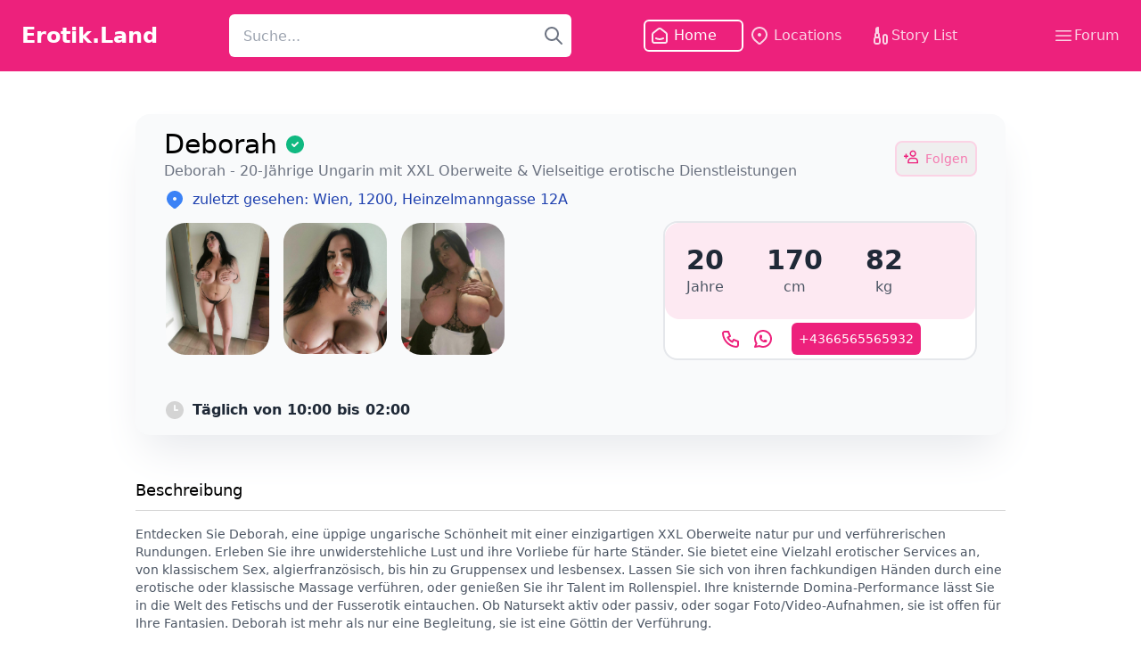

--- FILE ---
content_type: text/html
request_url: https://erotik.land/girl/-with-facefuck-***
body_size: 10478
content:
<!doctype html>
<html lang="en">
  <head>
    <meta charset="UTF-8" />
    <meta name="viewport" content="width=device-width, initial-scale=1.0" />
    <link href="/css/style.css" rel="stylesheet" />
	<link rel="stylesheet" href="/css/lightbox.min.css" />
    <script src="/js/lightbox-plus-jquery.min.js"></script>
    <script src="/js/script.js"></script>
	<script src="https://cdn.jsdelivr.net/npm/sweetalert2@11"></script>
	<meta name="twitter:card" content="summary" />
	<meta property="og:description" content=" Entdecken Sie Deborah, eine &#252;ppige ungarische Sch&#246;nheit mit einer einzigartigen XXL Oberweite natur pur und verf&#252;hrerischen Rundungen." />
	<meta name="description" content=" Entdecken Sie Deborah, eine &#252;ppige ungarische Sch&#246;nheit mit einer einzigartigen XXL Oberweite natur pur und verf&#252;hrerischen Rundungen.">
	<meta name="author" content="ErotikLand">
	<meta property="og:title" content=" Deborah - 20-Jährige Ungarin mit XXL Oberweite & Vielseitige erotische Dienstleistungen" />
	<title> Deborah - 20-Jährige Ungarin mit XXL Oberweite & Vielseitige erotische Dienstleistungen</title>

	<meta property="og:image" content="https://erotik.land/img/logo.png">
	<meta property="og:url" content="https://erotik.land/girl/-with-facefuck-***">
	<meta property="og:type" content="website">
	
	<link rel="canonical" href="https://erotik.land/girl/-with-facefuck-***">
	
	
	<link rel="apple-touch-icon" sizes="57x57" href="/img/apple-icon-57x57.png">
	<link rel="apple-touch-icon" sizes="60x60" href="/img/apple-icon-60x60.png">
	<link rel="apple-touch-icon" sizes="72x72" href="/img/apple-icon-72x72.png">
	<link rel="apple-touch-icon" sizes="76x76" href="/img/apple-icon-76x76.png">
	<link rel="apple-touch-icon" sizes="114x114" href="/img/apple-icon-114x114.png">
	<link rel="apple-touch-icon" sizes="120x120" href="/img/apple-icon-120x120.png">
	<link rel="apple-touch-icon" sizes="144x144" href="/img/apple-icon-144x144.png">
	<link rel="apple-touch-icon" sizes="152x152" href="/img/apple-icon-152x152.png">
	<link rel="apple-touch-icon" sizes="180x180" href="/img/apple-icon-180x180.png">
	<link rel="icon" type="image/png" sizes="192x192" href="/img/android-icon-192x192.png">
	<link rel="icon" type="image/png" sizes="32x32" href="/img/favicon-32x32.png">
	<link rel="icon" type="image/png" sizes="96x96" href="/img/favicon-96x96.png">
	<link rel="icon" type="image/png" sizes="16x16" href="/img/favicon-16x16.png">
	<link rel="manifest" href="/manifest.json">
	<meta name="msapplication-TileColor" content="#ffffff">
	<meta name="msapplication-TileImage" content="/img/ms-icon-144x144.png">
	<meta name="google-signin-client_id" content="264525075759-r1s1ubithb1chdrt465a1avhd7akvm4l.apps.googleusercontent.com">
	<!-- Google tag (gtag.js) -->
	<script async src="https://www.googletagmanager.com/gtag/js?id=G-V3T09SKFKP"></script>
	<script>
	  window.dataLayer = window.dataLayer || [];
	  function gtag(){dataLayer.push(arguments);}
	  gtag('js', new Date());

	  gtag('config', 'G-V3T09SKFKP');
	</script>
  </head>
  <body>
    <!-- Menu start -->
    <header>
      <nav class="py-4 bg-erotik-600">
        <div class="max-w-screen-xl mx-auto">
          <div class="flex flex-col items-center justify-between mx-6 md:flex-row">
            <div class="flex flex-col items-center md:flex-row">
              <!-- Logo -->
              <div id="logo">
                <a href="/">
                  <p class="w-full mr-20 text-2xl font-semibold text-center text-white md:w-auto md:text-left">
                    Erotik.Land
                  </p>
                </a>
              </div>
              <!-- Menu links -->
              <div class="relative mt-4 md:mt-0">
                <input 
                    type="text" 
                    name=""
                    id="tfSearch"
                    class="h-12 px-4 text-base font-light rounded-md w-96 focus:ring-0" 
                    placeholder="Suche..."
				  value=""
                >
                <svg class="absolute w-6 h-6 text-gray-500 right-2 top-3" xmlns="http://www.w3.org/2000/svg" fill="none" viewBox="0 0 24 24" stroke="currentColor" id="btSearch" onclick="onSearch()">
                  <path stroke-linecap="round" stroke-linejoin="round" stroke-width="2" d="M21 21l-6-6m2-5a7 7 0 11-14 0 7 7 0 0114 0z"></path>
                </svg>
              </div>
            </div>
            <!-- Logo + Menu end -->
            <ul class="flex flex-row items-center mt-4 md:mt-0">
              <li
                class="pr-6 items-center justify-items-center rounded-md border-2 border-white p-1 text-white"
              >
                <a
                  href="/"
                  class="mr-1 flex flex-row items-center text-white"
                >
				  <img
                    src="/assets/menu/home-icon.svg"
                    alt="Home"
                    class="mr-1 inline-block h-6 w-6"
                  />
                  Home
                </a>
              </li>
              <li
                class="pr-6 items-center justify-items-center border-2 border-transparent p-1 text-erotik-100 hover:rounded-md hover:border-2 hover:border-white hover:text-white active:rounded-md active:border-2 active:border-white active:text-white"
              >
                <a
                  href="/locations"
                  class="flex flex-row items-center text-erotik-100 hover:text-white active:text-white"
                >
				  <svg width="24" height="24" viewBox="0 0 24 24" class="mr-1" fill="none" xmlns="http://www.w3.org/2000/svg">
                    <path fill-rule="evenodd" clip-rule="evenodd" d="M12 4C8.13401 4 5 7.13401 5 11C5 13.2061 6.33607 15.268 8.20492 16.8876L11.6463 19.8702C11.8493 20.0461 12.1507 20.0461 12.3537 19.8702L15.7951 16.8876C17.6639 15.268 19 13.2061 19 11C19 7.13401 15.866 4 12 4ZM3 11C3 6.02944 7.02944 2 12 2C16.9706 2 21 6.02944 21 11C21 14.0264 19.1902 16.5918 17.1049 18.399L13.6635 21.3816C12.7088 22.209 11.2912 22.209 10.3365 21.3816L6.89505 18.399C4.80977 16.5918 3 14.0264 3 11Z" fill="#FBD3E5"></path>
                    <path d="M14 11C14 12.1046 13.1046 13 12 13C10.8954 13 10 12.1046 10 11C10 9.89543 10.8954 9 12 9C13.1046 9 14 9.89543 14 11Z" fill="#FBD3E5"></path>
                  </svg>
                  Locations</a>
              </li>
              <li
                class="pr-6 items-center justify-items-center border-2 border-transparent p-1 text-erotik-100 hover:rounded-md hover:border-2 hover:border-white hover:text-white active:rounded-md active:border-2 active:border-white active:text-white"
              >
                <a
                  href="/storyList"
                  class="flex flex-row items-center text-erotik-100 hover:text-white active:text-white"
                >
				  <svg width="24" height="24" viewBox="0 0 24 24" fill="none" xmlns="http://www.w3.org/2000/svg">
                    <path fill-rule="evenodd" clip-rule="evenodd" d="M14 13C14 11.3431 15.3431 10 17 10C18.6569 10 20 11.3431 20 13V19C20 20.6569 18.6569 22 17 22C15.3431 22 14 20.6569 14 19V13ZM17 12C16.4477 12 16 12.4477 16 13V19C16 19.5523 16.4477 20 17 20C17.5523 20 18 19.5523 18 19V13C18 12.4477 17.5523 12 17 12Z" fill="#FBD3E5"></path>
                    <path fill-rule="evenodd" clip-rule="evenodd" d="M8 8C6.34315 8 5 9.34315 5 11V13.7639C4.38625 14.3132 4 15.1115 4 16V19C4 20.6569 5.34315 22 7 22H9C10.6569 22 12 20.6569 12 19V16C12 15.1115 11.6137 14.3132 11 13.7639V11C11 9.34315 9.65685 8 8 8ZM9 15H7C6.44772 15 6 15.4477 6 16V19C6 19.5523 6.44772 20 7 20H9C9.55228 20 10 19.5523 10 19V16C10 15.4477 9.55228 15 9 15ZM7 13H9V11C9 10.4477 8.55228 10 8 10C7.44772 10 7 10.4477 7 11V13Z" fill="#FBD3E5"></path>
                    <path d="M6 5C6 3.34315 7.34315 2 9 2C9.55228 2 10 2.44772 10 3V9C10 9.55228 9.55228 10 9 10H7C6.44772 10 6 9.55228 6 9V5Z" fill="#FBD3E5"></path>
                  </svg>
                  Story List</a>
              </li>
            </ul>
            <a
			  href="/forum"
			  class="flex flex-row items-center text-erotik-100 hover:text-white active:text-white"
			>
			  <svg xmlns="http://www.w3.org/2000/svg" fill="none" viewBox="0 0 24 24" stroke-width="1.5" stroke="currentColor" class="w-6 h-6">
                <path stroke-linecap="round" stroke-linejoin="round" d="M3.75 6.75h16.5M3.75 12h16.5m-16.5 5.25h16.5"></path>
              </svg>
              Forum</a>
          </div>
        </div>
      </nav>
      <!-- Menu end -->
	<script>
	var input = document.getElementById("tfSearch");
	input.addEventListener("keypress", function(event) {
		if (event.key === "Enter") {
			event.preventDefault();
			onSearch();
		}
	});

	function onSearch(searchUrl)
    {		
        var url = searchUrl;
        if (url == undefined) {
            url = "/";
        }
		var search = input.value;
		if(search == "")
		{
			if(1 == 2)
			{
				document.location.href="/search?searchText=-";
				return;
			}
			search = "-";
		}
		url = url +"?searchText="+search;
		url = url + addParameter("filterBra", "bra");
		url = url + addParameter("filterWeight", "weight");
		url = url + addParameter("filterHeight", "height");
		url = url + addParameter("filterAge", "age");
		url = url + addParameter("filterState", "state");
		url = url + addParameter("filterCity", "city");
		var checkboxes = document.querySelectorAll('input[type="checkbox"]:checked');
		checkboxes.forEach(function(checkbox) {
			url = url + "&" + checkbox.id + "=true";
		});
		var hiddenCheckboxes = document.querySelectorAll('input[id^="hidden-"]');
		hiddenCheckboxes.forEach(function(checkbox) {
			url = url + "&" + checkbox.id.substring(7) + "=" + checkbox.value;
		});
		document.location.href=url;
	}
	function addParameter(tagid, paramname)
	{
		var ret = "";
		var filter = document.getElementById(tagid);
		if(filter != null && filter.value != '')
		{
			ret = "&" + paramname + "=" + filter.value;
		}
		return ret;
	}
	</script>
	<script>
		function enableGeolocation()
		{
			if (navigator.geolocation) {
				navigator.geolocation.getCurrentPosition(setGeolocation, setGeolocationErr);
				navigator.geolocation.watchPosition(setGeolocation, setGeolocationErr);
			} else { 
				console.log('Ihr Browser unterstützt keine Geolocation.');
			}
		}
		function setGeolocation(position) {
			var lat = position.coords.latitude;
			var lon = position.coords.longitude;
			var url = "/setGeolocation?lang=de?lat="+ lat + "&lon=" + lon;
			
			var xhr = new XMLHttpRequest();
			xhr.open("GET", url, true);

			xhr.onreadystatechange = function() {
			  if (xhr.readyState == 4) {
				if (xhr.status == 200) {
					var data = xhr.responseText.trim();
					console.log("location set");
				} else {
				  console.error("xhr location set ERROR: Status: " + xhr.status);
				}
			  }
			};

			xhr.send();
		}
		function setGeolocationErr(error)
		{
			if (error.code === error.PERMISSION_DENIED) {
				console.log("User blocked location access.");
				// Handle accordingly
			} else {
				console.error("Error getting user location:", error);
			}
		}
	</script>
	<script>

		function requestLogin(){
			swal.fire({
				title: "Nicht eingeloggt",
				icon: "warning",
				showCancelButton: true,
				cancelButtonText: "Abbrechen",
				confirmButtonText: "Login",
			}).then((result) => {
				if(result.isConfirmed){
					window.location.href = "/login";
				}
			});	
		}
	</script>
    </header> 
<main>
  <div class="mx-auto max-w-screen-lg px-6">
    <div class="mt-12 rounded-2xl bg-gray-50 px-8 pb-4 shadow-2xl shadow-gray-200">
      <div class="flex flex-row items-center justify-between">
        <div class="flex flex-col">
          <div class="flex flex-row items-center pt-4">
            <h4 class="text-3xl">Deborah</h4>
            <svg width="24" height="24" viewBox="0 0 16 16" fill="none" xmlns="http://www.w3.org/2000/svg" class="ml-2">
              <path fill-rule="evenodd" clip-rule="evenodd" d="M1.33325 7.99998C1.33325 4.31808 4.31802 1.33331 7.99992 1.33331C11.6818 1.33331 14.6666 4.31808 14.6666 7.99998C14.6666 11.6819 11.6818 14.6666 7.99992 14.6666C4.31802 14.6666 1.33325 11.6819 1.33325 7.99998ZM10.4713 7.13805C10.7317 6.8777 10.7317 6.45559 10.4713 6.19524C10.211 5.93489 9.78886 5.93489 9.52851 6.19524L7.33325 8.3905L6.47132 7.52858C6.21097 7.26823 5.78886 7.26823 5.52851 7.52858C5.26816 7.78892 5.26816 8.21103 5.52851 8.47138L6.86185 9.80472C7.1222 10.0651 7.54431 10.0651 7.80466 9.80472L10.4713 7.13805Z" fill="#10B981" />
            </svg>
          </div>
          <h1><p class="text-gray-500"> Deborah - 20-J&#228;hrige Ungarin mit XXL Oberweite &amp; Vielseitige erotische Dienstleistungen</p></h1>
        </div>
        <div class="mt-6 flex flex-col items-end">
          <!--<p class="mb-2 items-end text-right text-gray-800 md:text-left"> Verifikations Stufe: <span class="text-amber-500">Medium</span></p>-->
		    
			<button class="flex flex-row rounded-lg border-2 border-erotik-100 p-2 text-sm text-erotik-300 hover:bg-erotik-200 hover:text-erotik-700" onclick="makeFav(true)">
				<?xml version="1.0" encoding="UTF-8"?>
				<svg id="Layer_1" data-name="Layer 1" xmlns="http://www.w3.org/2000/svg" viewBox="0 0 15.99 14.73" width="16" height="16" class="mr-2">
					<defs><style>
					.cls-1 {
					fill: #ed217c;
					stroke-width: 0px;
					}
					</style></defs>
					<polygon class="cls-1" points="5.12 7.25 5.12 5.8 3.29 5.8 3.29 3.96 1.84 3.96 1.84 5.8 0 5.8 0 7.25 1.84 7.25 1.84 9.08 3.29 9.08 3.29 7.25 5.12 7.25" />
					<path class="cls-1" d="M11.88,8.12h-3.44c-2.27,0-4.13,1.85-4.13,4.13v2.48h11.68v-2.48c.02-2.27-1.84-4.13-4.11-4.13ZM14.58,13.28H5.76v-1.03c0-1.48,1.21-2.7,2.7-2.7h3.42c1.48,0,2.7,1.21,2.7,2.7v1.03Z" />
					<path class="cls-1" d="M10.16,7.25c1.99,0,3.62-1.62,3.62-3.62s-1.62-3.62-3.62-3.62-3.61,1.63-3.61,3.62,1.62,3.62,3.61,3.62ZM10.16,1.45c1.2,0,2.17.98,2.17,2.17s-.96,2.17-2.17,2.17-2.17-.98-2.17-2.17.98-2.17,2.17-2.17Z" />
				</svg>
				<p>Folgen</p>
			</button>
			
        </div>
      </div>
      <div class="mt-2 flex flex-row">
        <a href="/%C3%B6sterreich/city/wien">
			<svg width="24" height="24" viewBox="0 0 24 24" fill="none" xmlns="http://www.w3.org/2000/svg" class="mr-2">
				<path fill-rule="evenodd" clip-rule="evenodd" d="M3 11C3 6.02944 7.02944 2 12 2C16.9706 2 21 6.02944 21 11C21 14.0264 19.1902 16.5918 17.1049 18.399L13.6635 21.3816C12.7088 22.209 11.2912 22.209 10.3365 21.3816L6.89505 18.399C4.80977 16.5918 3 14.0264 3 11ZM12 13C13.1046 13 14 12.1046 14 11C14 9.89543 13.1046 9 12 9C10.8954 9 10 9.89543 10 11C10 12.1046 10.8954 13 12 13Z" fill="#3B82F6" />
			</svg>
		</a>
        <p style="color: #1e40af">zuletzt gesehen: <a href="/%C3%B6sterreich/city/wien">Wien</a>, 1200, Heinzelmanngasse 12A</p>
      </div>
      <div class="flex flex-col items-center justify-between md:flex-row md:items-start">
        <div>
          <div class="flex max-w-96 flex-grow flex-row items-start mr-2">
				<div class="mr-2 mt-3 flex w-1/3 ">
				  <a href="/img/76a344227dbf47f6a8414c29248d1a53.jpeg" data-lightbox="example-set">
						<img class="rounded-3xl border-2 border-transparent hover:border-2 hover:border-erotik-600" src="/img/76a344227dbf47f6a8414c29248d1a53.jpeg"  alt=" Deborah - 20-J&#228;hrige Ungarin mit XXL Oberweite &amp; Vielseitige erotische Dienstleistungen Foto 1"/>
				  </a>
				</div>
				<div class="mx-1 mt-3 flex w-1/3 flex-grow ">
					<a href="/img/4817af7bf1724ec599de47f2b8d355fd.jpeg" data-lightbox="example-set">
						<img class="rounded-3xl border-2 border-transparent hover:border-2 hover:border-erotik-600" src="/img/4817af7bf1724ec599de47f2b8d355fd.jpeg"  alt=" Deborah - 20-J&#228;hrige Ungarin mit XXL Oberweite &amp; Vielseitige erotische Dienstleistungen Foto 2"/>
				  </a>
				</div>
				<div class="ml-2 mt-3 flex w-1/3 ">
				  <a href="/img/e995da3f04234117bf5bdc01e0267cea.jpeg" data-lightbox="example-set">
						<img class="rounded-3xl border-2 border-transparent hover:border-2 hover:border-erotik-600" src="/img/e995da3f04234117bf5bdc01e0267cea.jpeg"  alt=" Deborah - 20-J&#228;hrige Ungarin mit XXL Oberweite &amp; Vielseitige erotische Dienstleistungen Foto 3"/>
				  </a>
				</div>
		 
          </div>
          <div class="flex flex-col">
            <div class="mt-8 flex flex-row pt-4">
              <svg width="24" height="24" viewBox="0 0 24 24" fill="none" xmlns="http://www.w3.org/2000/svg">
                <path fill-rule="evenodd" clip-rule="evenodd" d="M12 22C17.5228 22 22 17.5228 22 12C22 6.47715 17.5228 2 12 2C6.47715 2 2 6.47715 2 12C2 17.5228 6.47715 22 12 22ZM13 7C13 6.44772 12.5523 6 12 6C11.4477 6 11 6.44772 11 7V12C11 12.5523 11.4477 13 12 13H15C15.5523 13 16 12.5523 16 12C16 11.4477 15.5523 11 15 11H13V7Z" fill="#D4D4D4" />
              </svg>
              <p class="ml-2 font-bold text-gray-800"> T&#228;glich von 10:00 bis 02:00 </p>
            </div>
          </div>
        </div>
        <div class="flex flex-col items-center md:items-start mt-3">
          <!--<p class="mb-3 text-emerald-600">up to 1 Hour €200</p>-->
          <div class="relative flex h-[156px] w-[22rem] justify-center rounded-2xl border-2 border-gray-200 bg-white">
            <div class="absolute flex w-[21.8rem] flex-row rounded-2xl bg-erotik-50 p-6 text-center">
              <div class="mr-12">
                <h5 class="text-3xl font-semibold text-gray-800">20</h5>
                <p class="text-gray-600">Jahre</p>
              </div>
              <div class="mr-12 text-center">
                <h5 class="text-3xl font-semibold text-gray-800">170</h5>
                <p class="text-gray-600">cm</p>
              </div>
              <div class="mr-12 text-center">
                <h5 class="text-3xl font-semibold text-gray-800">82 </h5>
                <p class="text-gray-600">kg</p>
              </div>
            </div>
            <div onclick="requestCall()" class="flex flex-row items-center pt-[108px]">
              <svg width="24" height="24" viewBox="0 0 24 24" fill="none" xmlns="http://www.w3.org/2000/svg" class="mr-3">
                <path fill-rule="evenodd" clip-rule="evenodd" d="M9 3C9.36801 3 9.70266 3.20165 9.87662 3.51875L9.92848 3.62861L11.9285 8.62861C12.0956 9.04635 11.9621 9.51864 11.6145 9.78897L11.5145 9.85749L9.841 10.861L9.90374 10.9637C10.7005 12.2288 11.7712 13.2995 13.0363 14.0963L13.138 14.158L14.1425 12.4855C14.374 12.0997 14.8308 11.9202 15.2563 12.0333L15.3714 12.0715L20.3714 14.0715C20.7131 14.2082 20.9489 14.5197 20.9926 14.8787L21 15V19C21 20.6569 19.6569 22 17.9393 21.9982C9.36247 21.4769 2.52306 14.6375 2 6C2 4.40232 3.24892 3.09634 4.82373 3.00509L5 3H9ZM8.323 5H5C4.44772 5 4 5.44772 3.99816 5.93934C4.45806 13.5072 10.4928 19.5419 18 20C18.5128 20 18.9355 19.614 18.9933 19.1166L19 19V15.677L15.419 14.244L14.3575 16.0145C14.1103 16.4264 13.6096 16.5998 13.167 16.443L13.0577 16.3969C10.6887 15.2285 8.77146 13.3113 7.60314 10.9423C7.39065 10.5115 7.516 9.99665 7.88754 9.7094L7.9855 9.64251L9.755 8.58L8.323 5Z" fill="#ED217C" />
              </svg>
              <svg width="24" height="24" viewBox="0 0 24 24" fill="none" xmlns="http://www.w3.org/2000/svg" class="mr-5">
                <path fill-rule="evenodd" clip-rule="evenodd" d="M5.27126 4.62645C8.99535 1.23182 14.6634 1.13842 18.4973 4.40851C22.3313 7.67861 23.1331 13.2905 20.3684 17.5034C17.71 21.5543 12.5528 23.0948 8.13665 21.2374L7.91422 21.139L3.15567 21.9879L3.05422 21.998C3.00889 22.0009 2.97173 22.0005 2.93451 21.9981L2.82277 21.9843L2.71159 21.9575L2.60193 21.9172L2.49764 21.8646L2.42814 21.8202L2.3158 21.7294L2.23903 21.6488L2.19295 21.5905L2.1323 21.4972L2.08196 21.3965L2.04282 21.2891L2.01225 21.1554L2.00122 21.054C1.99932 21.0086 1.99966 20.9715 2.00211 20.9343L2.01586 20.8225L2.04268 20.7113L2.08296 20.6017L3.51622 17.298L3.50749 17.2845C1.03532 13.3008 1.66562 8.10499 5.05579 4.8287L5.27126 4.62645ZM17.1995 5.93018C14.1323 3.3141 9.59785 3.38882 6.61859 6.10453C3.63932 8.82024 3.14612 13.3284 5.46774 16.6241C5.64348 16.8736 5.69439 17.1874 5.61131 17.4762L5.56748 17.5983L4.66022 19.688L7.87477 19.1155C8.04199 19.0857 8.21333 19.0991 8.37282 19.1534L8.48996 19.2019C12.1105 20.9746 16.4845 19.7764 18.6963 16.4061C20.908 13.0358 20.2666 8.54626 17.1995 5.93018ZM10.9934 8.85552C10.9207 8.09486 10.2799 7.49998 9.50022 7.49998C8.67179 7.49998 8.00022 8.17155 8.00022 8.99998V9.99998L8.00436 10.2249C8.12265 13.4344 10.7618 16 14.0002 16H15.0002L15.1447 15.9931C15.9053 15.9204 16.5002 15.2797 16.5002 14.5C16.5002 13.6715 15.8286 13 15.0002 13H14.0002L13.8558 13.0068C13.3804 13.0523 12.9697 13.3196 12.7286 13.7041L12.6862 13.778L12.664 13.7713C11.5298 13.3695 10.6307 12.4704 10.2289 11.3362L10.2212 11.313L10.2961 11.2716C10.719 11.0064 11.0002 10.536 11.0002 9.99998V8.99998L10.9934 8.85552Z" fill="#ED217C" />
              </svg>
				 <button class="flex flex-row rounded-md bg-erotik-600 p-2 text-white hover:bg-erotik-800 text-sm text-erotik-300 hover:bg-erotik-200 hover:text-erotik-700">
				 +4366565565932
				 </button>
            </div>
          </div>
        </div>
      </div>
    </div>
    <h5 class="mb-2 mt-12 text-lg font-medium">Beschreibung</h5>
    <div class="h-[1px] w-full" style="background-color: #d4d4d4"></div>
    <p class="mt-4 text-sm text-gray-600">  Entdecken Sie Deborah, eine &#252;ppige ungarische Sch&#246;nheit mit einer einzigartigen XXL Oberweite natur pur und verf&#252;hrerischen Rundungen. Erleben Sie ihre unwiderstehliche Lust und ihre Vorliebe f&#252;r harte St&#228;nder. Sie bietet eine Vielzahl erotischer Services an, von klassischem Sex, algierfranz&#246;sisch, bis hin zu Gruppensex und lesbensex. Lassen Sie sich von ihren fachkundigen H&#228;nden durch eine erotische oder klassische Massage verf&#252;hren, oder genie&#223;en Sie ihr Talent im Rollenspiel. Ihre knisternde Domina-Performance l&#228;sst Sie in die Welt des Fetischs und der Fusserotik eintauchen. Ob Natursekt aktiv oder passiv, oder sogar Foto/Video-Aufnahmen, sie ist offen f&#252;r Ihre Fantasien. Deborah ist mehr als nur eine Begleitung, sie ist eine G&#246;ttin der Verf&#252;hrung.</p>
    <h5 class="mb-2 mt-12 text-lg font-medium">Services</h5>
    <div class="mb-4 h-[1px] w-full" style="background-color: #d4d4d4"></div>
    <table>
			<tr class="flex flex-wrap items-center">
				<th class="text-left">Allgemein</th>
					<td><div class="m-1 flex flex-row items-center justify-center rounded-md bg-erotik-50 px-4 py-1 text-sm text-erotik-800"><a href="https://erotik.land/service/sex-klassisch">sex klassisch</a></div></td>
					<td><div class="m-1 flex flex-row items-center justify-center rounded-md bg-erotik-50 px-4 py-1 text-sm text-erotik-800"><a href="https://erotik.land/service/blasen-ohne-gummi">blasen ohne gummi</a></div></td>
					<td><div class="m-1 flex flex-row items-center justify-center rounded-md bg-erotik-50 px-4 py-1 text-sm text-erotik-800"><a href="https://erotik.land/service/busenerotik">busenerotik</a></div></td>
					<td><div class="m-1 flex flex-row items-center justify-center rounded-md bg-erotik-50 px-4 py-1 text-sm text-erotik-800"><a href="https://erotik.land/service/deep-throat">deep throat</a></div></td>
					<td><div class="m-1 flex flex-row items-center justify-center rounded-md bg-erotik-50 px-4 py-1 text-sm text-erotik-800"><a href="https://erotik.land/service/dildospiele">dildospiele</a></div></td>
					<td><div class="m-1 flex flex-row items-center justify-center rounded-md bg-erotik-50 px-4 py-1 text-sm text-erotik-800"><a href="https://erotik.land/service/foto%2Fvideo-aufnahmen">foto/video aufnahmen</a></div></td>
					<td><div class="m-1 flex flex-row items-center justify-center rounded-md bg-erotik-50 px-4 py-1 text-sm text-erotik-800"><a href="https://erotik.land/service/gesichtsbesamung-(cof)">gesichtsbesamung (cof)</a></div></td>
					<td><div class="m-1 flex flex-row items-center justify-center rounded-md bg-erotik-50 px-4 py-1 text-sm text-erotik-800"><a href="https://erotik.land/service/gruppensex">gruppensex</a></div></td>
					<td><div class="m-1 flex flex-row items-center justify-center rounded-md bg-erotik-50 px-4 py-1 text-sm text-erotik-800"><a href="https://erotik.land/service/lesbensex">lesbensex</a></div></td>
					<td><div class="m-1 flex flex-row items-center justify-center rounded-md bg-erotik-50 px-4 py-1 text-sm text-erotik-800"><a href="https://erotik.land/service/mundvollendung-(cim)">mundvollendung (cim)</a></div></td>
					<td><div class="m-1 flex flex-row items-center justify-center rounded-md bg-erotik-50 px-4 py-1 text-sm text-erotik-800"><a href="https://erotik.land/service/schlucken">schlucken</a></div></td>
					<td><div class="m-1 flex flex-row items-center justify-center rounded-md bg-erotik-50 px-4 py-1 text-sm text-erotik-800"><a href="https://erotik.land/service/ohne-schutz-service-(ao)">ohne schutz service (ao)</a></div></td>
					<td><div class="m-1 flex flex-row items-center justify-center rounded-md bg-erotik-50 px-4 py-1 text-sm text-erotik-800"><a href="https://erotik.land/service/rollenspiele">rollenspiele</a></div></td>
					<td><div class="m-1 flex flex-row items-center justify-center rounded-md bg-erotik-50 px-4 py-1 text-sm text-erotik-800"><a href="https://erotik.land/service/strip">strip</a></div></td>
					<td><div class="m-1 flex flex-row items-center justify-center rounded-md bg-erotik-50 px-4 py-1 text-sm text-erotik-800"><a href="https://erotik.land/service/dildo-bei-ihm">dildo bei ihm</a></div></td>
					<td><div class="m-1 flex flex-row items-center justify-center rounded-md bg-erotik-50 px-4 py-1 text-sm text-erotik-800"><a href="https://erotik.land/service/domina">domina</a></div></td>
					<td><div class="m-1 flex flex-row items-center justify-center rounded-md bg-erotik-50 px-4 py-1 text-sm text-erotik-800"><a href="https://erotik.land/service/facesitting">facesitting</a></div></td>
					<td><div class="m-1 flex flex-row items-center justify-center rounded-md bg-erotik-50 px-4 py-1 text-sm text-erotik-800"><a href="https://erotik.land/service/fetisch">fetisch</a></div></td>
					<td><div class="m-1 flex flex-row items-center justify-center rounded-md bg-erotik-50 px-4 py-1 text-sm text-erotik-800"><a href="https://erotik.land/service/fusserotik">fusserotik</a></div></td>
					<td><div class="m-1 flex flex-row items-center justify-center rounded-md bg-erotik-50 px-4 py-1 text-sm text-erotik-800"><a href="https://erotik.land/service/natursekt-geben-(aktiv)">natursekt geben (aktiv)</a></div></td>
					<td><div class="m-1 flex flex-row items-center justify-center rounded-md bg-erotik-50 px-4 py-1 text-sm text-erotik-800"><a href="https://erotik.land/service/natursekt-nehmen-(passiv)">natursekt nehmen (passiv)</a></div></td>
					<td><div class="m-1 flex flex-row items-center justify-center rounded-md bg-erotik-50 px-4 py-1 text-sm text-erotik-800"><a href="https://erotik.land/service/sklavin">sklavin</a></div></td>
					<td><div class="m-1 flex flex-row items-center justify-center rounded-md bg-erotik-50 px-4 py-1 text-sm text-erotik-800"><a href="https://erotik.land/service/erotische-massage">erotische massage</a></div></td>
					<td><div class="m-1 flex flex-row items-center justify-center rounded-md bg-erotik-50 px-4 py-1 text-sm text-erotik-800"><a href="https://erotik.land/service/klassische-massage">klassische massage</a></div></td>
			</tr>
			
    </table>
	<!--
    <h5 class="mb-2 mt-12 text-lg font-medium">Verifikation</h5>
    <div class="h-[1px] w-full" style="background-color: #d4d4d4"></div>
    <table class="mt-4">
      <tr class="h-8">
        <th class="text-left font-normal text-gray-800">Tel.Nr.</th>
        <td class="pl-6">
          <img src="/assets/verified-check.svg" alt="" srcset="" />
        </td>
      </tr>
      <tr class="h-8">
        <th class="text-left font-normal text-gray-800">Foto</th>
        <td class="pl-6">
          <img src="/assets/verified-check.svg" alt="" srcset="" />
        </td>
      </tr>
      <tr class="h-8">
        <th class="text-left font-normal text-gray-800">Länger als 90 Tage aktiv</th>
        <td class="pl-6">
          <img src="/assets/verified-check.svg" alt="" srcset="" />
        </td>
      </tr>
      <tr class="h-8">
        <th class="text-left font-normal text-gray-800">Keine Betrugs Meldungen</th>
        <td class="pl-6">
          <img src="/assets/verified-check.svg" alt="" srcset="" />
        </td>
      </tr>
    </table>
	
	-->
      
	<div class="mb-2 mt-12 flex flex-row items-center justify-between">
		 <a href="/forum/girl/-with-facefuck-***">
			 <button class="flex flex-row rounded-md bg-erotik-600 p-2 text-white hover:bg-erotik-800 text-sm text-erotik-300 hover:bg-erotik-200 hover:text-erotik-700">
				 <svg width="24" height="24" viewBox="0 0 24 24" fill="none" xmlns="http://www.w3.org/2000/svg">
								<path fill-rule="evenodd" clip-rule="evenodd" d="M20 2C21.0544 2 21.9182 2.81588 21.9945 3.85074L22 4V14L21.9983 14.059L21.9933 14.1166L21.9844 14.1764L21.9736 14.2293L21.9417 14.3373L21.9151 14.4039L21.8443 14.5361L21.7803 14.6254L21.7071 14.7071L21.6129 14.7903L21.5361 14.8443L21.4398 14.8984L21.4039 14.9151L21.3373 14.9417L21.2293 14.9736L21.1764 14.9844L21.1166 14.9933L21.059 14.9983L21 15L20.941 14.9983L20.8834 14.9933L20.8236 14.9844L20.7707 14.9736L20.6627 14.9417L20.5961 14.9151L20.4639 14.8443L20.3745 14.7803L20.2929 14.7071L17.585 12H11C9.94564 12 9.08183 11.1841 9.00549 10.1493L9 10V4C9 2.94564 9.81588 2.08183 10.8507 2.00549L11 2H20ZM20 11.585V4H11V10H18C18.221 10 18.4345 10.0732 18.608 10.2061L18.7071 10.2929L20 11.585ZM7 10C7 9.44772 6.55228 9 6 9H4L3.85074 9.00549C2.81588 9.08183 2 9.94564 2 11V21L2.00598 21.1136C2.09282 21.9277 3.10453 22.3097 3.70711 21.7071L6.414 19H13L13.1493 18.9945C14.1841 18.9182 15 18.0544 15 17V15L14.9933 14.8834C14.9355 14.386 14.5128 14 14 14C13.4477 14 13 14.4477 13 15V17H6L5.86856 17.0087C5.65185 17.0374 5.44917 17.1366 5.29289 17.2929L4 18.584V11H6L6.11662 10.9933C6.61396 10.9355 7 10.5128 7 10Z" fill="white"/>
								</svg>
				 <p>Forum</p>
			 </button>
		 </a>
	 </div>
    <div class="mb-2 mt-12 flex flex-row items-center justify-between">
	
      <h5 class="text-lg font-medium">Bewertungen</h5>
      <p>
      </p>
    </div>
    <div class="h-[1px] w-full" style="background-color: #d4d4d4"></div>
    <textarea name="" id="kommentartext" class="w-full rounded-md bg-gray-200 p-4" placeholder="Bewertungstext eingeben"></textarea>
    <!--             <p>Rate this girl:</p> -->
    <div class="mb-16 mt-2 flex flex-row justify-between">
      <div class="rate">
        <input type="radio" id="star5" name="rate" value="5" />
        <label for="star5" title="rate">5 stars</label>
        <input type="radio" id="star4" name="rate" value="4" />
        <label for="star4" title="rate">4 stars</label>
        <input type="radio" id="star3" name="rate" value="3" />
        <label for="star3" title="rate">3 stars</label>
        <input type="radio" id="star2" name="rate" value="2" />
        <label for="star2" title="rate">2 stars</label>
        <input type="radio" id="star1" name="rate" value="1" />
        <label for="star1" title="rate">1 star</label>
      </div>
      <button class="rounded-md bg-erotik-600 p-2 text-white hover:bg-erotik-800" onclick="sendComment()">Bewertung senden</button>
    </div>
  </div>
				<a style="display: none" href="/img/893eb3998faf4b02ad3a50b633a0b8d1.jpeg" data-lightbox="example-set"></a>
				<a style="display: none" href="/img/b1fc4b67f6b14d8a8a06e7ee88f4bfb0.jpeg" data-lightbox="example-set"></a>
				<a style="display: none" href="/img/1d4e8f8a324e4c0c905f28a6d4537fc7.jpeg" data-lightbox="example-set"></a>
				<a style="display: none" href="/img/9c19ad3717f242ccad217d5f52925123.jpeg" data-lightbox="example-set"></a>
				<a style="display: none" href="/img/987954416abd47c8a1d97045df900677.jpeg" data-lightbox="example-set"></a>
				<a style="display: none" href="/img/a430f7dd58924e1787563198a4ba1e39.jpeg" data-lightbox="example-set"></a>
				<a style="display: none" href="/img/6c73e8564d5946eaad5346f6c3399e91.jpeg" data-lightbox="example-set"></a>
				<a style="display: none" href="/img/140eec22470143ec8aa2ace698ece4ee.jpeg" data-lightbox="example-set"></a>
				<a style="display: none" href="/img/1cce8b55c09d4871b1495f11947e1b5a.jpeg" data-lightbox="example-set"></a>
				<a style="display: none" href="/img/b37c1fdf04464d62941abc3e44378722.jpeg" data-lightbox="example-set"></a>
				<a style="display: none" href="/img/e74cd11a52a243b18173a408682af062.jpeg" data-lightbox="example-set"></a>
  <script src="/js/lightbox-plus-jquery.min.js"></script>
</main>
<script>
		function requestCall(){
			swal.fire({
				title: "Wie willst du Kontakt aufnehmen",
				icon: "question",
				showCancelButton: true,
				showDenyButton: true,
				cancelButtonText: "Abbrechen	",
				confirmButtonText: "Whatsapp",
				denyButtonText: "Anrufen",
			}).then((result) => {
				if(result.isConfirmed){
					$.ajax({
						type : "GET",
						url : "/internal/addCounterWa?mid=2233&addid=147&info=4366565565932",
						error: function(xhr, status, error) {
							
						},
						success : function(e) {    
							window.location.href = "https://wa.me/4366565565932?text=Hallo!%20Ich%20habe%20dich%20auf%20"+window.location.href+"%20gefunden.%20Ich%20will%20dich%20treffen.";
						}
					});	
				} else if (result.isDenied) {
					$.ajax({
						type : "GET",
						url : "/internal/addCounterTel?mid=2233&addid=147&info=4366565565932",
						error: function(xhr, status, error) {
						
						},
						success : function(e) {    
							window.location.href = "tel:+4366565565932";
						}
					});	
				}
			});	
		}
		
		function makeFav(make)
		{
			var enableLink = 'https://erotik.land/internal/makefavMaedchen?lang=de&maedchenid=2233&enable=True';
			var disableLink = 'https://erotik.land/internal/makefavMaedchen?lang=de&maedchenid=2233&enable=False';
			var linkToUse = enableLink;
			if(!make)
			{
				linkToUse = disableLink;
			}
			$.ajax({
				type : "GET",
				url : linkToUse,
				error: function(xhr, status, error) {
					var errMsg = xhr.responseJSON.detail;
					if(errMsg.toLowerCase().includes("login")){
						requestLogin();
					}else{
						swal.fire("Fehler",  errMsg, "error");	
					}
				},
				success : function(e) {    
					location.reload();
				}
			});	
		};
		
		function sendComment()
		{
				sendCommentInternal();
		}
		
		function sendCommentInternal()
		{
			
			var rdBtn = document.querySelectorAll("input[name='rate']");
			for(var i=0; i < rdBtn.length; i++){
				if(rdBtn[i].checked==true){
					var bewertung = rdBtn[i].value
				}
			}
		
			var maedchenid = 2233;
			var text = $("#kommentartext").val();
			var json = new FormData();
			json.append("maedchenid", maedchenid);
			json.append("bewertung", bewertung);
			json.append("text", text);
			$.ajax({
				type: "POST",
				url: '/savecomment?lang=de',
				data: json,
			    processData: false,
			    contentType: false,
				error: function(xhr, status, error) {
					var errMsg = xhr.responseJSON.detail;
					if(errMsg.toLowerCase().includes("login")){
						requestLogin();
					}else{
						swal.fire("Fehler",  errMsg, "error");	
					}
				},
				success: function(e) {    
					location.reload();
				}
			});	
		}
	</script>


<style>
#fixfooter {
  bottom: 0;
  left: 0;
  width: 100%;
  text-align: center;
  padding: 10px;
  display: none; /* Standardmäßig versteckt */
}

#fixfooter.hidden {
  display: none;
}
</style>

<div id="fixfooter" class="bg-erotik-600 text-white">
  <p><a href="/impressum">Impressum</a> | <a href="/cdn-cgi/l/email-protection#e38c85858a8086a386918c978a88cd8f828d87"><span class="__cf_email__" data-cfemail="244b42424d47416441564b504d4f0a48454a40">[email&#160;protected]</span></a></p>
</div>

<script data-cfasync="false" src="/cdn-cgi/scripts/5c5dd728/cloudflare-static/email-decode.min.js"></script><script>

function checkForFixfooter()
{
	var shouldCheck = true;
	if (typeof currentlyLoading !== 'undefined') {
	  shouldCheck = !currentlyLoading;
	}
	if(shouldCheck)
	{
		var content = document.getElementsByTagName('main')[0];
		var footer = document.getElementById('fixfooter');
		var diff = 100;
if (!content) {
  content = document.body;
  diff = 144;
}
		if (window.innerHeight + window.scrollY >= (content.offsetHeight)-diff) {
			footer.classList.remove('hidden');
			footer.style.display = 'block';
		} else {
			footer.classList.add('hidden');
			footer.style.display = 'none';
		}
	}
}

document.addEventListener('scroll', function () {
  checkForFixfooter();
});
checkForFixfooter();
</script>




<script defer src="https://static.cloudflareinsights.com/beacon.min.js/vcd15cbe7772f49c399c6a5babf22c1241717689176015" integrity="sha512-ZpsOmlRQV6y907TI0dKBHq9Md29nnaEIPlkf84rnaERnq6zvWvPUqr2ft8M1aS28oN72PdrCzSjY4U6VaAw1EQ==" data-cf-beacon='{"version":"2024.11.0","token":"3e95e60d2c534b6b9ac03eb008415651","r":1,"server_timing":{"name":{"cfCacheStatus":true,"cfEdge":true,"cfExtPri":true,"cfL4":true,"cfOrigin":true,"cfSpeedBrain":true},"location_startswith":null}}' crossorigin="anonymous"></script>
</body>

    <script src="https://cdn.jsdelivr.net/npm/sweetalert2@11"></script>
</html> 

--- FILE ---
content_type: text/javascript
request_url: https://erotik.land/js/script.js
body_size: -280
content:
/* Tabs Selection */

document.querySelectorAll('li').forEach((item) => {
  item.addEventListener('click', (event) => {
    // Remove the 'active' class from all 'li' elements
    document.querySelectorAll('li').forEach((li) => {
      li.classList.remove('active')
    })

    // Add the 'active' class to the clicked 'li' element
    event.currentTarget.classList.add('active')
  })
})


--- FILE ---
content_type: text/javascript
request_url: https://erotik.land/js/lightbox-plus-jquery.min.js
body_size: 46149
content:
/*!
 * jQuery JavaScript Library v3.6.3
 * https://jquery.com/
 *
 * Includes Sizzle.js
 * https://sizzlejs.com/
 *
 * Copyright OpenJS Foundation and other contributors
 * Released under the MIT license
 * https://jquery.org/license
 *
 * Date: 2022-12-20T21:28Z
 */
!(function (a, b) {
  'use strict'
  'object' == typeof module && 'object' == typeof module.exports
    ? (module.exports = a.document
        ? b(a, !0)
        : function (a) {
            if (!a.document)
              throw new Error('jQuery requires a window with a document')
            return b(a)
          })
    : b(a)
})('undefined' != typeof window ? window : this, function (a, b) {
  'use strict'
  function c(a, b, c) {
    c = c || va
    var d,
      e,
      f = c.createElement('script')
    if (((f.text = a), b))
      for (d in wa)
        (e = b[d] || (b.getAttribute && b.getAttribute(d))) &&
          f.setAttribute(d, e)
    c.head.appendChild(f).parentNode.removeChild(f)
  }
  function d(a) {
    return null == a
      ? a + ''
      : 'object' == typeof a || 'function' == typeof a
        ? na[oa.call(a)] || 'object'
        : typeof a
  }
  function e(a) {
    var b = !!a && 'length' in a && a.length,
      c = d(a)
    return (
      !ta(a) &&
      !ua(a) &&
      ('array' === c ||
        0 === b ||
        ('number' == typeof b && b > 0 && b - 1 in a))
    )
  }
  function f(a, b) {
    return a.nodeName && a.nodeName.toLowerCase() === b.toLowerCase()
  }
  function g(a, b, c) {
    return ta(b)
      ? ya.grep(a, function (a, d) {
          return !!b.call(a, d, a) !== c
        })
      : b.nodeType
        ? ya.grep(a, function (a) {
            return (a === b) !== c
          })
        : 'string' != typeof b
          ? ya.grep(a, function (a) {
              return ma.call(b, a) > -1 !== c
            })
          : ya.filter(b, a, c)
  }
  function h(a, b) {
    for (; (a = a[b]) && 1 !== a.nodeType; );
    return a
  }
  function i(a) {
    var b = {}
    return (
      ya.each(a.match(Ia) || [], function (a, c) {
        b[c] = !0
      }),
      b
    )
  }
  function j(a) {
    return a
  }
  function k(a) {
    throw a
  }
  function l(a, b, c, d) {
    var e
    try {
      a && ta((e = a.promise))
        ? e.call(a).done(b).fail(c)
        : a && ta((e = a.then))
          ? e.call(a, b, c)
          : b.apply(void 0, [a].slice(d))
    } catch (a) {
      c.apply(void 0, [a])
    }
  }
  function m() {
    va.removeEventListener('DOMContentLoaded', m),
      a.removeEventListener('load', m),
      ya.ready()
  }
  function n(a, b) {
    return b.toUpperCase()
  }
  function o(a) {
    return a.replace(Ma, 'ms-').replace(Na, n)
  }
  function p() {
    this.expando = ya.expando + p.uid++
  }
  function q(a) {
    return (
      'true' === a ||
      ('false' !== a &&
        ('null' === a
          ? null
          : a === +a + ''
            ? +a
            : Ra.test(a)
              ? JSON.parse(a)
              : a))
    )
  }
  function r(a, b, c) {
    var d
    if (void 0 === c && 1 === a.nodeType)
      if (
        ((d = 'data-' + b.replace(Sa, '-$&').toLowerCase()),
        'string' == typeof (c = a.getAttribute(d)))
      ) {
        try {
          c = q(c)
        } catch (a) {}
        Qa.set(a, b, c)
      } else c = void 0
    return c
  }
  function s(a, b, c, d) {
    var e,
      f,
      g = 20,
      h = d
        ? function () {
            return d.cur()
          }
        : function () {
            return ya.css(a, b, '')
          },
      i = h(),
      j = (c && c[3]) || (ya.cssNumber[b] ? '' : 'px'),
      k =
        a.nodeType &&
        (ya.cssNumber[b] || ('px' !== j && +i)) &&
        Ua.exec(ya.css(a, b))
    if (k && k[3] !== j) {
      for (i /= 2, j = j || k[3], k = +i || 1; g--; )
        ya.style(a, b, k + j),
          (1 - f) * (1 - (f = h() / i || 0.5)) <= 0 && (g = 0),
          (k /= f)
      ;(k *= 2), ya.style(a, b, k + j), (c = c || [])
    }
    return (
      c &&
        ((k = +k || +i || 0),
        (e = c[1] ? k + (c[1] + 1) * c[2] : +c[2]),
        d && ((d.unit = j), (d.start = k), (d.end = e))),
      e
    )
  }
  function t(a) {
    var b,
      c = a.ownerDocument,
      d = a.nodeName,
      e = $a[d]
    return (
      e ||
      ((b = c.body.appendChild(c.createElement(d))),
      (e = ya.css(b, 'display')),
      b.parentNode.removeChild(b),
      'none' === e && (e = 'block'),
      ($a[d] = e),
      e)
    )
  }
  function u(a, b) {
    for (var c, d, e = [], f = 0, g = a.length; f < g; f++)
      (d = a[f]),
        d.style &&
          ((c = d.style.display),
          b
            ? ('none' === c &&
                ((e[f] = Pa.get(d, 'display') || null),
                e[f] || (d.style.display = '')),
              '' === d.style.display && Za(d) && (e[f] = t(d)))
            : 'none' !== c && ((e[f] = 'none'), Pa.set(d, 'display', c)))
    for (f = 0; f < g; f++) null != e[f] && (a[f].style.display = e[f])
    return a
  }
  function v(a, b) {
    var c
    return (
      (c =
        void 0 !== a.getElementsByTagName
          ? a.getElementsByTagName(b || '*')
          : void 0 !== a.querySelectorAll
            ? a.querySelectorAll(b || '*')
            : []),
      void 0 === b || (b && f(a, b)) ? ya.merge([a], c) : c
    )
  }
  function w(a, b) {
    for (var c = 0, d = a.length; c < d; c++)
      Pa.set(a[c], 'globalEval', !b || Pa.get(b[c], 'globalEval'))
  }
  function x(a, b, c, e, f) {
    for (
      var g,
        h,
        i,
        j,
        k,
        l,
        m = b.createDocumentFragment(),
        n = [],
        o = 0,
        p = a.length;
      o < p;
      o++
    )
      if ((g = a[o]) || 0 === g)
        if ('object' === d(g)) ya.merge(n, g.nodeType ? [g] : g)
        else if (db.test(g)) {
          for (
            h = h || m.appendChild(b.createElement('div')),
              i = (ab.exec(g) || ['', ''])[1].toLowerCase(),
              j = cb[i] || cb._default,
              h.innerHTML = j[1] + ya.htmlPrefilter(g) + j[2],
              l = j[0];
            l--;

          )
            h = h.lastChild
          ya.merge(n, h.childNodes), (h = m.firstChild), (h.textContent = '')
        } else n.push(b.createTextNode(g))
    for (m.textContent = '', o = 0; (g = n[o++]); )
      if (e && ya.inArray(g, e) > -1) f && f.push(g)
      else if (((k = Xa(g)), (h = v(m.appendChild(g), 'script')), k && w(h), c))
        for (l = 0; (g = h[l++]); ) bb.test(g.type || '') && c.push(g)
    return m
  }
  function y() {
    return !0
  }
  function z() {
    return !1
  }
  function A(a, b) {
    return (a === B()) == ('focus' === b)
  }
  function B() {
    try {
      return va.activeElement
    } catch (a) {}
  }
  function C(a, b, c, d, e, f) {
    var g, h
    if ('object' == typeof b) {
      'string' != typeof c && ((d = d || c), (c = void 0))
      for (h in b) C(a, h, c, d, b[h], f)
      return a
    }
    if (
      (null == d && null == e
        ? ((e = c), (d = c = void 0))
        : null == e &&
          ('string' == typeof c
            ? ((e = d), (d = void 0))
            : ((e = d), (d = c), (c = void 0))),
      !1 === e)
    )
      e = z
    else if (!e) return a
    return (
      1 === f &&
        ((g = e),
        (e = function (a) {
          return ya().off(a), g.apply(this, arguments)
        }),
        (e.guid = g.guid || (g.guid = ya.guid++))),
      a.each(function () {
        ya.event.add(this, b, e, d, c)
      })
    )
  }
  function D(a, b, c) {
    if (!c) return void (void 0 === Pa.get(a, b) && ya.event.add(a, b, y))
    Pa.set(a, b, !1),
      ya.event.add(a, b, {
        namespace: !1,
        handler: function (a) {
          var d,
            e,
            f = Pa.get(this, b)
          if (1 & a.isTrigger && this[b]) {
            if (f.length)
              (ya.event.special[b] || {}).delegateType && a.stopPropagation()
            else if (
              ((f = ja.call(arguments)),
              Pa.set(this, b, f),
              (d = c(this, b)),
              this[b](),
              (e = Pa.get(this, b)),
              f !== e || d ? Pa.set(this, b, !1) : (e = {}),
              f !== e)
            )
              return (
                a.stopImmediatePropagation(), a.preventDefault(), e && e.value
              )
          } else
            f.length &&
              (Pa.set(this, b, {
                value: ya.event.trigger(
                  ya.extend(f[0], ya.Event.prototype),
                  f.slice(1),
                  this,
                ),
              }),
              a.stopImmediatePropagation())
        },
      })
  }
  function E(a, b) {
    return f(a, 'table') && f(11 !== b.nodeType ? b : b.firstChild, 'tr')
      ? ya(a).children('tbody')[0] || a
      : a
  }
  function F(a) {
    return (a.type = (null !== a.getAttribute('type')) + '/' + a.type), a
  }
  function G(a) {
    return (
      'true/' === (a.type || '').slice(0, 5)
        ? (a.type = a.type.slice(5))
        : a.removeAttribute('type'),
      a
    )
  }
  function H(a, b) {
    var c, d, e, f, g, h, i
    if (1 === b.nodeType) {
      if (Pa.hasData(a) && ((f = Pa.get(a)), (i = f.events))) {
        Pa.remove(b, 'handle events')
        for (e in i)
          for (c = 0, d = i[e].length; c < d; c++) ya.event.add(b, e, i[e][c])
      }
      Qa.hasData(a) &&
        ((g = Qa.access(a)), (h = ya.extend({}, g)), Qa.set(b, h))
    }
  }
  function I(a, b) {
    var c = b.nodeName.toLowerCase()
    'input' === c && _a.test(a.type)
      ? (b.checked = a.checked)
      : ('input' !== c && 'textarea' !== c) || (b.defaultValue = a.defaultValue)
  }
  function J(a, b, d, e) {
    b = ka(b)
    var f,
      g,
      h,
      i,
      j,
      k,
      l = 0,
      m = a.length,
      n = m - 1,
      o = b[0],
      p = ta(o)
    if (p || (m > 1 && 'string' == typeof o && !sa.checkClone && gb.test(o)))
      return a.each(function (c) {
        var f = a.eq(c)
        p && (b[0] = o.call(this, c, f.html())), J(f, b, d, e)
      })
    if (
      m &&
      ((f = x(b, a[0].ownerDocument, !1, a, e)),
      (g = f.firstChild),
      1 === f.childNodes.length && (f = g),
      g || e)
    ) {
      for (h = ya.map(v(f, 'script'), F), i = h.length; l < m; l++)
        (j = f),
          l !== n &&
            ((j = ya.clone(j, !0, !0)), i && ya.merge(h, v(j, 'script'))),
          d.call(a[l], j, l)
      if (i)
        for (k = h[h.length - 1].ownerDocument, ya.map(h, G), l = 0; l < i; l++)
          (j = h[l]),
            bb.test(j.type || '') &&
              !Pa.access(j, 'globalEval') &&
              ya.contains(k, j) &&
              (j.src && 'module' !== (j.type || '').toLowerCase()
                ? ya._evalUrl &&
                  !j.noModule &&
                  ya._evalUrl(
                    j.src,
                    { nonce: j.nonce || j.getAttribute('nonce') },
                    k,
                  )
                : c(j.textContent.replace(hb, ''), j, k))
    }
    return a
  }
  function K(a, b, c) {
    for (var d, e = b ? ya.filter(b, a) : a, f = 0; null != (d = e[f]); f++)
      c || 1 !== d.nodeType || ya.cleanData(v(d)),
        d.parentNode &&
          (c && Xa(d) && w(v(d, 'script')), d.parentNode.removeChild(d))
    return a
  }
  function L(a, b, c) {
    var d,
      e,
      f,
      g,
      h = jb.test(b),
      i = a.style
    return (
      (c = c || kb(a)),
      c &&
        ((g = c.getPropertyValue(b) || c[b]),
        h && g && (g = g.replace(ob, '$1') || void 0),
        '' !== g || Xa(a) || (g = ya.style(a, b)),
        !sa.pixelBoxStyles() &&
          ib.test(g) &&
          mb.test(b) &&
          ((d = i.width),
          (e = i.minWidth),
          (f = i.maxWidth),
          (i.minWidth = i.maxWidth = i.width = g),
          (g = c.width),
          (i.width = d),
          (i.minWidth = e),
          (i.maxWidth = f))),
      void 0 !== g ? g + '' : g
    )
  }
  function M(a, b) {
    return {
      get: function () {
        return a()
          ? void delete this.get
          : (this.get = b).apply(this, arguments)
      },
    }
  }
  function N(a) {
    for (var b = a[0].toUpperCase() + a.slice(1), c = pb.length; c--; )
      if ((a = pb[c] + b) in qb) return a
  }
  function O(a) {
    var b = ya.cssProps[a] || rb[a]
    return b || (a in qb ? a : (rb[a] = N(a) || a))
  }
  function P(a, b, c) {
    var d = Ua.exec(b)
    return d ? Math.max(0, d[2] - (c || 0)) + (d[3] || 'px') : b
  }
  function Q(a, b, c, d, e, f) {
    var g = 'width' === b ? 1 : 0,
      h = 0,
      i = 0
    if (c === (d ? 'border' : 'content')) return 0
    for (; g < 4; g += 2)
      'margin' === c && (i += ya.css(a, c + Va[g], !0, e)),
        d
          ? ('content' === c && (i -= ya.css(a, 'padding' + Va[g], !0, e)),
            'margin' !== c &&
              (i -= ya.css(a, 'border' + Va[g] + 'Width', !0, e)))
          : ((i += ya.css(a, 'padding' + Va[g], !0, e)),
            'padding' !== c
              ? (i += ya.css(a, 'border' + Va[g] + 'Width', !0, e))
              : (h += ya.css(a, 'border' + Va[g] + 'Width', !0, e)))
    return (
      !d &&
        f >= 0 &&
        (i +=
          Math.max(
            0,
            Math.ceil(
              a['offset' + b[0].toUpperCase() + b.slice(1)] - f - i - h - 0.5,
            ),
          ) || 0),
      i
    )
  }
  function R(a, b, c) {
    var d = kb(a),
      e = !sa.boxSizingReliable() || c,
      g = e && 'border-box' === ya.css(a, 'boxSizing', !1, d),
      h = g,
      i = L(a, b, d),
      j = 'offset' + b[0].toUpperCase() + b.slice(1)
    if (ib.test(i)) {
      if (!c) return i
      i = 'auto'
    }
    return (
      ((!sa.boxSizingReliable() && g) ||
        (!sa.reliableTrDimensions() && f(a, 'tr')) ||
        'auto' === i ||
        (!parseFloat(i) && 'inline' === ya.css(a, 'display', !1, d))) &&
        a.getClientRects().length &&
        ((g = 'border-box' === ya.css(a, 'boxSizing', !1, d)),
        (h = j in a) && (i = a[j])),
      (i = parseFloat(i) || 0) +
        Q(a, b, c || (g ? 'border' : 'content'), h, d, i) +
        'px'
    )
  }
  function S(a, b, c, d, e) {
    return new S.prototype.init(a, b, c, d, e)
  }
  function T() {
    wb &&
      (!1 === va.hidden && a.requestAnimationFrame
        ? a.requestAnimationFrame(T)
        : a.setTimeout(T, ya.fx.interval),
      ya.fx.tick())
  }
  function U() {
    return (
      a.setTimeout(function () {
        vb = void 0
      }),
      (vb = Date.now())
    )
  }
  function V(a, b) {
    var c,
      d = 0,
      e = { height: a }
    for (b = b ? 1 : 0; d < 4; d += 2 - b)
      (c = Va[d]), (e['margin' + c] = e['padding' + c] = a)
    return b && (e.opacity = e.width = a), e
  }
  function W(a, b, c) {
    for (
      var d,
        e = (Z.tweeners[b] || []).concat(Z.tweeners['*']),
        f = 0,
        g = e.length;
      f < g;
      f++
    )
      if ((d = e[f].call(c, b, a))) return d
  }
  function X(a, b, c) {
    var d,
      e,
      f,
      g,
      h,
      i,
      j,
      k,
      l = 'width' in b || 'height' in b,
      m = this,
      n = {},
      o = a.style,
      p = a.nodeType && Za(a),
      q = Pa.get(a, 'fxshow')
    c.queue ||
      ((g = ya._queueHooks(a, 'fx')),
      null == g.unqueued &&
        ((g.unqueued = 0),
        (h = g.empty.fire),
        (g.empty.fire = function () {
          g.unqueued || h()
        })),
      g.unqueued++,
      m.always(function () {
        m.always(function () {
          g.unqueued--, ya.queue(a, 'fx').length || g.empty.fire()
        })
      }))
    for (d in b)
      if (((e = b[d]), xb.test(e))) {
        if (
          (delete b[d], (f = f || 'toggle' === e), e === (p ? 'hide' : 'show'))
        ) {
          if ('show' !== e || !q || void 0 === q[d]) continue
          p = !0
        }
        n[d] = (q && q[d]) || ya.style(a, d)
      }
    if ((i = !ya.isEmptyObject(b)) || !ya.isEmptyObject(n)) {
      l &&
        1 === a.nodeType &&
        ((c.overflow = [o.overflow, o.overflowX, o.overflowY]),
        (j = q && q.display),
        null == j && (j = Pa.get(a, 'display')),
        (k = ya.css(a, 'display')),
        'none' === k &&
          (j
            ? (k = j)
            : (u([a], !0),
              (j = a.style.display || j),
              (k = ya.css(a, 'display')),
              u([a]))),
        ('inline' === k || ('inline-block' === k && null != j)) &&
          'none' === ya.css(a, 'float') &&
          (i ||
            (m.done(function () {
              o.display = j
            }),
            null == j && ((k = o.display), (j = 'none' === k ? '' : k))),
          (o.display = 'inline-block'))),
        c.overflow &&
          ((o.overflow = 'hidden'),
          m.always(function () {
            ;(o.overflow = c.overflow[0]),
              (o.overflowX = c.overflow[1]),
              (o.overflowY = c.overflow[2])
          })),
        (i = !1)
      for (d in n)
        i ||
          (q
            ? 'hidden' in q && (p = q.hidden)
            : (q = Pa.access(a, 'fxshow', { display: j })),
          f && (q.hidden = !p),
          p && u([a], !0),
          m.done(function () {
            p || u([a]), Pa.remove(a, 'fxshow')
            for (d in n) ya.style(a, d, n[d])
          })),
          (i = W(p ? q[d] : 0, d, m)),
          d in q || ((q[d] = i.start), p && ((i.end = i.start), (i.start = 0)))
    }
  }
  function Y(a, b) {
    var c, d, e, f, g
    for (c in a)
      if (
        ((d = o(c)),
        (e = b[d]),
        (f = a[c]),
        Array.isArray(f) && ((e = f[1]), (f = a[c] = f[0])),
        c !== d && ((a[d] = f), delete a[c]),
        (g = ya.cssHooks[d]) && 'expand' in g)
      ) {
        ;(f = g.expand(f)), delete a[d]
        for (c in f) c in a || ((a[c] = f[c]), (b[c] = e))
      } else b[d] = e
  }
  function Z(a, b, c) {
    var d,
      e,
      f = 0,
      g = Z.prefilters.length,
      h = ya.Deferred().always(function () {
        delete i.elem
      }),
      i = function () {
        if (e) return !1
        for (
          var b = vb || U(),
            c = Math.max(0, j.startTime + j.duration - b),
            d = c / j.duration || 0,
            f = 1 - d,
            g = 0,
            i = j.tweens.length;
          g < i;
          g++
        )
          j.tweens[g].run(f)
        return (
          h.notifyWith(a, [j, f, c]),
          f < 1 && i
            ? c
            : (i || h.notifyWith(a, [j, 1, 0]), h.resolveWith(a, [j]), !1)
        )
      },
      j = h.promise({
        elem: a,
        props: ya.extend({}, b),
        opts: ya.extend(
          !0,
          { specialEasing: {}, easing: ya.easing._default },
          c,
        ),
        originalProperties: b,
        originalOptions: c,
        startTime: vb || U(),
        duration: c.duration,
        tweens: [],
        createTween: function (b, c) {
          var d = ya.Tween(
            a,
            j.opts,
            b,
            c,
            j.opts.specialEasing[b] || j.opts.easing,
          )
          return j.tweens.push(d), d
        },
        stop: function (b) {
          var c = 0,
            d = b ? j.tweens.length : 0
          if (e) return this
          for (e = !0; c < d; c++) j.tweens[c].run(1)
          return (
            b
              ? (h.notifyWith(a, [j, 1, 0]), h.resolveWith(a, [j, b]))
              : h.rejectWith(a, [j, b]),
            this
          )
        },
      }),
      k = j.props
    for (Y(k, j.opts.specialEasing); f < g; f++)
      if ((d = Z.prefilters[f].call(j, a, k, j.opts)))
        return (
          ta(d.stop) &&
            (ya._queueHooks(j.elem, j.opts.queue).stop = d.stop.bind(d)),
          d
        )
    return (
      ya.map(k, W, j),
      ta(j.opts.start) && j.opts.start.call(a, j),
      j
        .progress(j.opts.progress)
        .done(j.opts.done, j.opts.complete)
        .fail(j.opts.fail)
        .always(j.opts.always),
      ya.fx.timer(ya.extend(i, { elem: a, anim: j, queue: j.opts.queue })),
      j
    )
  }
  function $(a) {
    return (a.match(Ia) || []).join(' ')
  }
  function _(a) {
    return (a.getAttribute && a.getAttribute('class')) || ''
  }
  function aa(a) {
    return Array.isArray(a) ? a : 'string' == typeof a ? a.match(Ia) || [] : []
  }
  function ba(a, b, c, e) {
    var f
    if (Array.isArray(b))
      ya.each(b, function (b, d) {
        c || Jb.test(a)
          ? e(a, d)
          : ba(
              a + '[' + ('object' == typeof d && null != d ? b : '') + ']',
              d,
              c,
              e,
            )
      })
    else if (c || 'object' !== d(b)) e(a, b)
    else for (f in b) ba(a + '[' + f + ']', b[f], c, e)
  }
  function ca(a) {
    return function (b, c) {
      'string' != typeof b && ((c = b), (b = '*'))
      var d,
        e = 0,
        f = b.toLowerCase().match(Ia) || []
      if (ta(c))
        for (; (d = f[e++]); )
          '+' === d[0]
            ? ((d = d.slice(1) || '*'), (a[d] = a[d] || []).unshift(c))
            : (a[d] = a[d] || []).push(c)
    }
  }
  function da(a, b, c, d) {
    function e(h) {
      var i
      return (
        (f[h] = !0),
        ya.each(a[h] || [], function (a, h) {
          var j = h(b, c, d)
          return 'string' != typeof j || g || f[j]
            ? g
              ? !(i = j)
              : void 0
            : (b.dataTypes.unshift(j), e(j), !1)
        }),
        i
      )
    }
    var f = {},
      g = a === Vb
    return e(b.dataTypes[0]) || (!f['*'] && e('*'))
  }
  function ea(a, b) {
    var c,
      d,
      e = ya.ajaxSettings.flatOptions || {}
    for (c in b) void 0 !== b[c] && ((e[c] ? a : d || (d = {}))[c] = b[c])
    return d && ya.extend(!0, a, d), a
  }
  function fa(a, b, c) {
    for (var d, e, f, g, h = a.contents, i = a.dataTypes; '*' === i[0]; )
      i.shift(),
        void 0 === d && (d = a.mimeType || b.getResponseHeader('Content-Type'))
    if (d)
      for (e in h)
        if (h[e] && h[e].test(d)) {
          i.unshift(e)
          break
        }
    if (i[0] in c) f = i[0]
    else {
      for (e in c) {
        if (!i[0] || a.converters[e + ' ' + i[0]]) {
          f = e
          break
        }
        g || (g = e)
      }
      f = f || g
    }
    if (f) return f !== i[0] && i.unshift(f), c[f]
  }
  function ga(a, b, c, d) {
    var e,
      f,
      g,
      h,
      i,
      j = {},
      k = a.dataTypes.slice()
    if (k[1]) for (g in a.converters) j[g.toLowerCase()] = a.converters[g]
    for (f = k.shift(); f; )
      if (
        (a.responseFields[f] && (c[a.responseFields[f]] = b),
        !i && d && a.dataFilter && (b = a.dataFilter(b, a.dataType)),
        (i = f),
        (f = k.shift()))
      )
        if ('*' === f) f = i
        else if ('*' !== i && i !== f) {
          if (!(g = j[i + ' ' + f] || j['* ' + f]))
            for (e in j)
              if (
                ((h = e.split(' ')),
                h[1] === f && (g = j[i + ' ' + h[0]] || j['* ' + h[0]]))
              ) {
                !0 === g
                  ? (g = j[e])
                  : !0 !== j[e] && ((f = h[0]), k.unshift(h[1]))
                break
              }
          if (!0 !== g)
            if (g && a.throws) b = g(b)
            else
              try {
                b = g(b)
              } catch (a) {
                return {
                  state: 'parsererror',
                  error: g ? a : 'No conversion from ' + i + ' to ' + f,
                }
              }
        }
    return { state: 'success', data: b }
  }
  var ha = [],
    ia = Object.getPrototypeOf,
    ja = ha.slice,
    ka = ha.flat
      ? function (a) {
          return ha.flat.call(a)
        }
      : function (a) {
          return ha.concat.apply([], a)
        },
    la = ha.push,
    ma = ha.indexOf,
    na = {},
    oa = na.toString,
    pa = na.hasOwnProperty,
    qa = pa.toString,
    ra = qa.call(Object),
    sa = {},
    ta = function (a) {
      return (
        'function' == typeof a &&
        'number' != typeof a.nodeType &&
        'function' != typeof a.item
      )
    },
    ua = function (a) {
      return null != a && a === a.window
    },
    va = a.document,
    wa = { type: !0, src: !0, nonce: !0, noModule: !0 },
    xa = '3.6.3',
    ya = function (a, b) {
      return new ya.fn.init(a, b)
    }
  ;(ya.fn = ya.prototype =
    {
      jquery: xa,
      constructor: ya,
      length: 0,
      toArray: function () {
        return ja.call(this)
      },
      get: function (a) {
        return null == a
          ? ja.call(this)
          : a < 0
            ? this[a + this.length]
            : this[a]
      },
      pushStack: function (a) {
        var b = ya.merge(this.constructor(), a)
        return (b.prevObject = this), b
      },
      each: function (a) {
        return ya.each(this, a)
      },
      map: function (a) {
        return this.pushStack(
          ya.map(this, function (b, c) {
            return a.call(b, c, b)
          }),
        )
      },
      slice: function () {
        return this.pushStack(ja.apply(this, arguments))
      },
      first: function () {
        return this.eq(0)
      },
      last: function () {
        return this.eq(-1)
      },
      even: function () {
        return this.pushStack(
          ya.grep(this, function (a, b) {
            return (b + 1) % 2
          }),
        )
      },
      odd: function () {
        return this.pushStack(
          ya.grep(this, function (a, b) {
            return b % 2
          }),
        )
      },
      eq: function (a) {
        var b = this.length,
          c = +a + (a < 0 ? b : 0)
        return this.pushStack(c >= 0 && c < b ? [this[c]] : [])
      },
      end: function () {
        return this.prevObject || this.constructor()
      },
      push: la,
      sort: ha.sort,
      splice: ha.splice,
    }),
    (ya.extend = ya.fn.extend =
      function () {
        var a,
          b,
          c,
          d,
          e,
          f,
          g = arguments[0] || {},
          h = 1,
          i = arguments.length,
          j = !1
        for (
          'boolean' == typeof g && ((j = g), (g = arguments[h] || {}), h++),
            'object' == typeof g || ta(g) || (g = {}),
            h === i && ((g = this), h--);
          h < i;
          h++
        )
          if (null != (a = arguments[h]))
            for (b in a)
              (d = a[b]),
                '__proto__' !== b &&
                  g !== d &&
                  (j && d && (ya.isPlainObject(d) || (e = Array.isArray(d)))
                    ? ((c = g[b]),
                      (f =
                        e && !Array.isArray(c)
                          ? []
                          : e || ya.isPlainObject(c)
                            ? c
                            : {}),
                      (e = !1),
                      (g[b] = ya.extend(j, f, d)))
                    : void 0 !== d && (g[b] = d))
        return g
      }),
    ya.extend({
      expando: 'jQuery' + (xa + Math.random()).replace(/\D/g, ''),
      isReady: !0,
      error: function (a) {
        throw new Error(a)
      },
      noop: function () {},
      isPlainObject: function (a) {
        var b, c
        return (
          !(!a || '[object Object]' !== oa.call(a)) &&
          (!(b = ia(a)) ||
            ('function' ==
              typeof (c = pa.call(b, 'constructor') && b.constructor) &&
              qa.call(c) === ra))
        )
      },
      isEmptyObject: function (a) {
        var b
        for (b in a) return !1
        return !0
      },
      globalEval: function (a, b, d) {
        c(a, { nonce: b && b.nonce }, d)
      },
      each: function (a, b) {
        var c,
          d = 0
        if (e(a))
          for (c = a.length; d < c && !1 !== b.call(a[d], d, a[d]); d++);
        else for (d in a) if (!1 === b.call(a[d], d, a[d])) break
        return a
      },
      makeArray: function (a, b) {
        var c = b || []
        return (
          null != a &&
            (e(Object(a))
              ? ya.merge(c, 'string' == typeof a ? [a] : a)
              : la.call(c, a)),
          c
        )
      },
      inArray: function (a, b, c) {
        return null == b ? -1 : ma.call(b, a, c)
      },
      merge: function (a, b) {
        for (var c = +b.length, d = 0, e = a.length; d < c; d++) a[e++] = b[d]
        return (a.length = e), a
      },
      grep: function (a, b, c) {
        for (var d = [], e = 0, f = a.length, g = !c; e < f; e++)
          !b(a[e], e) !== g && d.push(a[e])
        return d
      },
      map: function (a, b, c) {
        var d,
          f,
          g = 0,
          h = []
        if (e(a))
          for (d = a.length; g < d; g++)
            null != (f = b(a[g], g, c)) && h.push(f)
        else for (g in a) null != (f = b(a[g], g, c)) && h.push(f)
        return ka(h)
      },
      guid: 1,
      support: sa,
    }),
    'function' == typeof Symbol &&
      (ya.fn[Symbol.iterator] = ha[Symbol.iterator]),
    ya.each(
      'Boolean Number String Function Array Date RegExp Object Error Symbol'.split(
        ' ',
      ),
      function (a, b) {
        na['[object ' + b + ']'] = b.toLowerCase()
      },
    )
  var za =
    /*!
     * Sizzle CSS Selector Engine v2.3.9
     * https://sizzlejs.com/
     *
     * Copyright JS Foundation and other contributors
     * Released under the MIT license
     * https://js.foundation/
     *
     * Date: 2022-12-19
     */
    (function (a) {
      function b(a, b, c, d) {
        var e,
          f,
          g,
          h,
          i,
          j,
          k,
          m = b && b.ownerDocument,
          o = b ? b.nodeType : 9
        if (
          ((c = c || []),
          'string' != typeof a || !a || (1 !== o && 9 !== o && 11 !== o))
        )
          return c
        if (!d && (G(b), (b = b || H), J)) {
          if (11 !== o && (i = ta.exec(a)))
            if ((e = i[1])) {
              if (9 === o) {
                if (!(g = b.getElementById(e))) return c
                if (g.id === e) return c.push(g), c
              } else if (
                m &&
                (g = m.getElementById(e)) &&
                N(b, g) &&
                g.id === e
              )
                return c.push(g), c
            } else {
              if (i[2]) return _.apply(c, b.getElementsByTagName(a)), c
              if (
                (e = i[3]) &&
                w.getElementsByClassName &&
                b.getElementsByClassName
              )
                return _.apply(c, b.getElementsByClassName(e)), c
            }
          if (
            w.qsa &&
            !V[a + ' '] &&
            (!K || !K.test(a)) &&
            (1 !== o || 'object' !== b.nodeName.toLowerCase())
          ) {
            if (((k = a), (m = b), 1 === o && (la.test(a) || ka.test(a)))) {
              for (
                m = (ua.test(a) && l(b.parentNode)) || b,
                  (m === b && w.scope) ||
                    ((h = b.getAttribute('id'))
                      ? (h = h.replace(xa, ya))
                      : b.setAttribute('id', (h = O))),
                  j = A(a),
                  f = j.length;
                f--;

              )
                j[f] = (h ? '#' + h : ':scope') + ' ' + n(j[f])
              k = j.join(',')
            }
            try {
              if (
                w.cssSupportsSelector &&
                !CSS.supports('selector(:is(' + k + '))')
              )
                throw new Error()
              return _.apply(c, m.querySelectorAll(k)), c
            } catch (b) {
              V(a, !0)
            } finally {
              h === O && b.removeAttribute('id')
            }
          }
        }
        return C(a.replace(ia, '$1'), b, c, d)
      }
      function c() {
        function a(c, d) {
          return (
            b.push(c + ' ') > x.cacheLength && delete a[b.shift()],
            (a[c + ' '] = d)
          )
        }
        var b = []
        return a
      }
      function d(a) {
        return (a[O] = !0), a
      }
      function e(a) {
        var b = H.createElement('fieldset')
        try {
          return !!a(b)
        } catch (a) {
          return !1
        } finally {
          b.parentNode && b.parentNode.removeChild(b), (b = null)
        }
      }
      function f(a, b) {
        for (var c = a.split('|'), d = c.length; d--; ) x.attrHandle[c[d]] = b
      }
      function g(a, b) {
        var c = b && a,
          d =
            c &&
            1 === a.nodeType &&
            1 === b.nodeType &&
            a.sourceIndex - b.sourceIndex
        if (d) return d
        if (c) for (; (c = c.nextSibling); ) if (c === b) return -1
        return a ? 1 : -1
      }
      function h(a) {
        return function (b) {
          return 'input' === b.nodeName.toLowerCase() && b.type === a
        }
      }
      function i(a) {
        return function (b) {
          var c = b.nodeName.toLowerCase()
          return ('input' === c || 'button' === c) && b.type === a
        }
      }
      function j(a) {
        return function (b) {
          return 'form' in b
            ? b.parentNode && !1 === b.disabled
              ? 'label' in b
                ? 'label' in b.parentNode
                  ? b.parentNode.disabled === a
                  : b.disabled === a
                : b.isDisabled === a || (b.isDisabled !== !a && Aa(b) === a)
              : b.disabled === a
            : 'label' in b && b.disabled === a
        }
      }
      function k(a) {
        return d(function (b) {
          return (
            (b = +b),
            d(function (c, d) {
              for (var e, f = a([], c.length, b), g = f.length; g--; )
                c[(e = f[g])] && (c[e] = !(d[e] = c[e]))
            })
          )
        })
      }
      function l(a) {
        return a && void 0 !== a.getElementsByTagName && a
      }
      function m() {}
      function n(a) {
        for (var b = 0, c = a.length, d = ''; b < c; b++) d += a[b].value
        return d
      }
      function o(a, b, c) {
        var d = b.dir,
          e = b.next,
          f = e || d,
          g = c && 'parentNode' === f,
          h = R++
        return b.first
          ? function (b, c, e) {
              for (; (b = b[d]); ) if (1 === b.nodeType || g) return a(b, c, e)
              return !1
            }
          : function (b, c, i) {
              var j,
                k,
                l,
                m = [Q, h]
              if (i) {
                for (; (b = b[d]); )
                  if ((1 === b.nodeType || g) && a(b, c, i)) return !0
              } else
                for (; (b = b[d]); )
                  if (1 === b.nodeType || g)
                    if (
                      ((l = b[O] || (b[O] = {})),
                      (k = l[b.uniqueID] || (l[b.uniqueID] = {})),
                      e && e === b.nodeName.toLowerCase())
                    )
                      b = b[d] || b
                    else {
                      if ((j = k[f]) && j[0] === Q && j[1] === h)
                        return (m[2] = j[2])
                      if (((k[f] = m), (m[2] = a(b, c, i)))) return !0
                    }
              return !1
            }
      }
      function p(a) {
        return a.length > 1
          ? function (b, c, d) {
              for (var e = a.length; e--; ) if (!a[e](b, c, d)) return !1
              return !0
            }
          : a[0]
      }
      function q(a, c, d) {
        for (var e = 0, f = c.length; e < f; e++) b(a, c[e], d)
        return d
      }
      function r(a, b, c, d, e) {
        for (var f, g = [], h = 0, i = a.length, j = null != b; h < i; h++)
          (f = a[h]) && ((c && !c(f, d, e)) || (g.push(f), j && b.push(h)))
        return g
      }
      function s(a, b, c, e, f, g) {
        return (
          e && !e[O] && (e = s(e)),
          f && !f[O] && (f = s(f, g)),
          d(function (d, g, h, i) {
            var j,
              k,
              l,
              m = [],
              n = [],
              o = g.length,
              p = d || q(b || '*', h.nodeType ? [h] : h, []),
              s = !a || (!d && b) ? p : r(p, m, a, h, i),
              t = c ? (f || (d ? a : o || e) ? [] : g) : s
            if ((c && c(s, t, h, i), e))
              for (j = r(t, n), e(j, [], h, i), k = j.length; k--; )
                (l = j[k]) && (t[n[k]] = !(s[n[k]] = l))
            if (d) {
              if (f || a) {
                if (f) {
                  for (j = [], k = t.length; k--; )
                    (l = t[k]) && j.push((s[k] = l))
                  f(null, (t = []), j, i)
                }
                for (k = t.length; k--; )
                  (l = t[k]) &&
                    (j = f ? ba(d, l) : m[k]) > -1 &&
                    (d[j] = !(g[j] = l))
              }
            } else
              (t = r(t === g ? t.splice(o, t.length) : t)),
                f ? f(null, g, t, i) : _.apply(g, t)
          })
        )
      }
      function t(a) {
        for (
          var b,
            c,
            d,
            e = a.length,
            f = x.relative[a[0].type],
            g = f || x.relative[' '],
            h = f ? 1 : 0,
            i = o(
              function (a) {
                return a === b
              },
              g,
              !0,
            ),
            j = o(
              function (a) {
                return ba(b, a) > -1
              },
              g,
              !0,
            ),
            k = [
              function (a, c, d) {
                var e =
                  (!f && (d || c !== D)) ||
                  ((b = c).nodeType ? i(a, c, d) : j(a, c, d))
                return (b = null), e
              },
            ];
          h < e;
          h++
        )
          if ((c = x.relative[a[h].type])) k = [o(p(k), c)]
          else {
            if (((c = x.filter[a[h].type].apply(null, a[h].matches)), c[O])) {
              for (d = ++h; d < e && !x.relative[a[d].type]; d++);
              return s(
                h > 1 && p(k),
                h > 1 &&
                  n(
                    a
                      .slice(0, h - 1)
                      .concat({ value: ' ' === a[h - 2].type ? '*' : '' }),
                  ).replace(ia, '$1'),
                c,
                h < d && t(a.slice(h, d)),
                d < e && t((a = a.slice(d))),
                d < e && n(a),
              )
            }
            k.push(c)
          }
        return p(k)
      }
      function u(a, c) {
        var e = c.length > 0,
          f = a.length > 0,
          g = function (d, g, h, i, j) {
            var k,
              l,
              m,
              n = 0,
              o = '0',
              p = d && [],
              q = [],
              s = D,
              t = d || (f && x.find.TAG('*', j)),
              u = (Q += null == s ? 1 : Math.random() || 0.1),
              v = t.length
            for (
              j && (D = g == H || g || j);
              o !== v && null != (k = t[o]);
              o++
            ) {
              if (f && k) {
                for (
                  l = 0, g || k.ownerDocument == H || (G(k), (h = !J));
                  (m = a[l++]);

                )
                  if (m(k, g || H, h)) {
                    i.push(k)
                    break
                  }
                j && (Q = u)
              }
              e && ((k = !m && k) && n--, d && p.push(k))
            }
            if (((n += o), e && o !== n)) {
              for (l = 0; (m = c[l++]); ) m(p, q, g, h)
              if (d) {
                if (n > 0) for (; o--; ) p[o] || q[o] || (q[o] = Z.call(i))
                q = r(q)
              }
              _.apply(i, q),
                j && !d && q.length > 0 && n + c.length > 1 && b.uniqueSort(i)
            }
            return j && ((Q = u), (D = s)), p
          }
        return e ? d(g) : g
      }
      var v,
        w,
        x,
        y,
        z,
        A,
        B,
        C,
        D,
        E,
        F,
        G,
        H,
        I,
        J,
        K,
        L,
        M,
        N,
        O = 'sizzle' + 1 * new Date(),
        P = a.document,
        Q = 0,
        R = 0,
        S = c(),
        T = c(),
        U = c(),
        V = c(),
        W = function (a, b) {
          return a === b && (F = !0), 0
        },
        X = {}.hasOwnProperty,
        Y = [],
        Z = Y.pop,
        $ = Y.push,
        _ = Y.push,
        aa = Y.slice,
        ba = function (a, b) {
          for (var c = 0, d = a.length; c < d; c++) if (a[c] === b) return c
          return -1
        },
        ca =
          'checked|selected|async|autofocus|autoplay|controls|defer|disabled|hidden|ismap|loop|multiple|open|readonly|required|scoped',
        da = '[\\x20\\t\\r\\n\\f]',
        ea =
          '(?:\\\\[\\da-fA-F]{1,6}' +
          da +
          '?|\\\\[^\\r\\n\\f]|[\\w-]|[^\0-\\x7f])+',
        fa =
          '\\[' +
          da +
          '*(' +
          ea +
          ')(?:' +
          da +
          '*([*^$|!~]?=)' +
          da +
          '*(?:\'((?:\\\\.|[^\\\\\'])*)\'|"((?:\\\\.|[^\\\\"])*)"|(' +
          ea +
          '))|)' +
          da +
          '*\\]',
        ga =
          ':(' +
          ea +
          ')(?:\\(((\'((?:\\\\.|[^\\\\\'])*)\'|"((?:\\\\.|[^\\\\"])*)")|((?:\\\\.|[^\\\\()[\\]]|' +
          fa +
          ')*)|.*)\\)|)',
        ha = new RegExp(da + '+', 'g'),
        ia = new RegExp(
          '^' + da + '+|((?:^|[^\\\\])(?:\\\\.)*)' + da + '+$',
          'g',
        ),
        ja = new RegExp('^' + da + '*,' + da + '*'),
        ka = new RegExp('^' + da + '*([>+~]|' + da + ')' + da + '*'),
        la = new RegExp(da + '|>'),
        ma = new RegExp(ga),
        na = new RegExp('^' + ea + '$'),
        oa = {
          ID: new RegExp('^#(' + ea + ')'),
          CLASS: new RegExp('^\\.(' + ea + ')'),
          TAG: new RegExp('^(' + ea + '|[*])'),
          ATTR: new RegExp('^' + fa),
          PSEUDO: new RegExp('^' + ga),
          CHILD: new RegExp(
            '^:(only|first|last|nth|nth-last)-(child|of-type)(?:\\(' +
              da +
              '*(even|odd|(([+-]|)(\\d*)n|)' +
              da +
              '*(?:([+-]|)' +
              da +
              '*(\\d+)|))' +
              da +
              '*\\)|)',
            'i',
          ),
          bool: new RegExp('^(?:' + ca + ')$', 'i'),
          needsContext: new RegExp(
            '^' +
              da +
              '*[>+~]|:(even|odd|eq|gt|lt|nth|first|last)(?:\\(' +
              da +
              '*((?:-\\d)?\\d*)' +
              da +
              '*\\)|)(?=[^-]|$)',
            'i',
          ),
        },
        pa = /HTML$/i,
        qa = /^(?:input|select|textarea|button)$/i,
        ra = /^h\d$/i,
        sa = /^[^{]+\{\s*\[native \w/,
        ta = /^(?:#([\w-]+)|(\w+)|\.([\w-]+))$/,
        ua = /[+~]/,
        va = new RegExp(
          '\\\\[\\da-fA-F]{1,6}' + da + '?|\\\\([^\\r\\n\\f])',
          'g',
        ),
        wa = function (a, b) {
          var c = '0x' + a.slice(1) - 65536
          return (
            b ||
            (c < 0
              ? String.fromCharCode(c + 65536)
              : String.fromCharCode((c >> 10) | 55296, (1023 & c) | 56320))
          )
        },
        xa = /([\0-\x1f\x7f]|^-?\d)|^-$|[^\0-\x1f\x7f-\uFFFF\w-]/g,
        ya = function (a, b) {
          return b
            ? '\0' === a
              ? '�'
              : a.slice(0, -1) +
                '\\' +
                a.charCodeAt(a.length - 1).toString(16) +
                ' '
            : '\\' + a
        },
        za = function () {
          G()
        },
        Aa = o(
          function (a) {
            return !0 === a.disabled && 'fieldset' === a.nodeName.toLowerCase()
          },
          { dir: 'parentNode', next: 'legend' },
        )
      try {
        _.apply((Y = aa.call(P.childNodes)), P.childNodes),
          Y[P.childNodes.length].nodeType
      } catch (a) {
        _ = {
          apply: Y.length
            ? function (a, b) {
                $.apply(a, aa.call(b))
              }
            : function (a, b) {
                for (var c = a.length, d = 0; (a[c++] = b[d++]); );
                a.length = c - 1
              },
        }
      }
      ;(w = b.support = {}),
        (z = b.isXML =
          function (a) {
            var b = a && a.namespaceURI,
              c = a && (a.ownerDocument || a).documentElement
            return !pa.test(b || (c && c.nodeName) || 'HTML')
          }),
        (G = b.setDocument =
          function (a) {
            var b,
              c,
              d = a ? a.ownerDocument || a : P
            return d != H && 9 === d.nodeType && d.documentElement
              ? ((H = d),
                (I = H.documentElement),
                (J = !z(H)),
                P != H &&
                  (c = H.defaultView) &&
                  c.top !== c &&
                  (c.addEventListener
                    ? c.addEventListener('unload', za, !1)
                    : c.attachEvent && c.attachEvent('onunload', za)),
                (w.scope = e(function (a) {
                  return (
                    I.appendChild(a).appendChild(H.createElement('div')),
                    void 0 !== a.querySelectorAll &&
                      !a.querySelectorAll(':scope fieldset div').length
                  )
                })),
                (w.cssSupportsSelector = e(function () {
                  return (
                    CSS.supports('selector(*)') &&
                    H.querySelectorAll(':is(:jqfake)') &&
                    !CSS.supports('selector(:is(*,:jqfake))')
                  )
                })),
                (w.attributes = e(function (a) {
                  return (a.className = 'i'), !a.getAttribute('className')
                })),
                (w.getElementsByTagName = e(function (a) {
                  return (
                    a.appendChild(H.createComment('')),
                    !a.getElementsByTagName('*').length
                  )
                })),
                (w.getElementsByClassName = sa.test(H.getElementsByClassName)),
                (w.getById = e(function (a) {
                  return (
                    (I.appendChild(a).id = O),
                    !H.getElementsByName || !H.getElementsByName(O).length
                  )
                })),
                w.getById
                  ? ((x.filter.ID = function (a) {
                      var b = a.replace(va, wa)
                      return function (a) {
                        return a.getAttribute('id') === b
                      }
                    }),
                    (x.find.ID = function (a, b) {
                      if (void 0 !== b.getElementById && J) {
                        var c = b.getElementById(a)
                        return c ? [c] : []
                      }
                    }))
                  : ((x.filter.ID = function (a) {
                      var b = a.replace(va, wa)
                      return function (a) {
                        var c =
                          void 0 !== a.getAttributeNode &&
                          a.getAttributeNode('id')
                        return c && c.value === b
                      }
                    }),
                    (x.find.ID = function (a, b) {
                      if (void 0 !== b.getElementById && J) {
                        var c,
                          d,
                          e,
                          f = b.getElementById(a)
                        if (f) {
                          if ((c = f.getAttributeNode('id')) && c.value === a)
                            return [f]
                          for (
                            e = b.getElementsByName(a), d = 0;
                            (f = e[d++]);

                          )
                            if ((c = f.getAttributeNode('id')) && c.value === a)
                              return [f]
                        }
                        return []
                      }
                    })),
                (x.find.TAG = w.getElementsByTagName
                  ? function (a, b) {
                      return void 0 !== b.getElementsByTagName
                        ? b.getElementsByTagName(a)
                        : w.qsa
                          ? b.querySelectorAll(a)
                          : void 0
                    }
                  : function (a, b) {
                      var c,
                        d = [],
                        e = 0,
                        f = b.getElementsByTagName(a)
                      if ('*' === a) {
                        for (; (c = f[e++]); ) 1 === c.nodeType && d.push(c)
                        return d
                      }
                      return f
                    }),
                (x.find.CLASS =
                  w.getElementsByClassName &&
                  function (a, b) {
                    if (void 0 !== b.getElementsByClassName && J)
                      return b.getElementsByClassName(a)
                  }),
                (L = []),
                (K = []),
                (w.qsa = sa.test(H.querySelectorAll)) &&
                  (e(function (a) {
                    var b
                    ;(I.appendChild(a).innerHTML =
                      "<a id='" +
                      O +
                      "'></a><select id='" +
                      O +
                      "-\r\\' msallowcapture=''><option selected=''></option></select>"),
                      a.querySelectorAll("[msallowcapture^='']").length &&
                        K.push('[*^$]=' + da + '*(?:\'\'|"")'),
                      a.querySelectorAll('[selected]').length ||
                        K.push('\\[' + da + '*(?:value|' + ca + ')'),
                      a.querySelectorAll('[id~=' + O + '-]').length ||
                        K.push('~='),
                      (b = H.createElement('input')),
                      b.setAttribute('name', ''),
                      a.appendChild(b),
                      a.querySelectorAll("[name='']").length ||
                        K.push(
                          '\\[' +
                            da +
                            '*name' +
                            da +
                            '*=' +
                            da +
                            '*(?:\'\'|"")',
                        ),
                      a.querySelectorAll(':checked').length ||
                        K.push(':checked'),
                      a.querySelectorAll('a#' + O + '+*').length ||
                        K.push('.#.+[+~]'),
                      a.querySelectorAll('\\\f'),
                      K.push('[\\r\\n\\f]')
                  }),
                  e(function (a) {
                    a.innerHTML =
                      "<a href='' disabled='disabled'></a><select disabled='disabled'><option/></select>"
                    var b = H.createElement('input')
                    b.setAttribute('type', 'hidden'),
                      a.appendChild(b).setAttribute('name', 'D'),
                      a.querySelectorAll('[name=d]').length &&
                        K.push('name' + da + '*[*^$|!~]?='),
                      2 !== a.querySelectorAll(':enabled').length &&
                        K.push(':enabled', ':disabled'),
                      (I.appendChild(a).disabled = !0),
                      2 !== a.querySelectorAll(':disabled').length &&
                        K.push(':enabled', ':disabled'),
                      a.querySelectorAll('*,:x'),
                      K.push(',.*:')
                  })),
                (w.matchesSelector = sa.test(
                  (M =
                    I.matches ||
                    I.webkitMatchesSelector ||
                    I.mozMatchesSelector ||
                    I.oMatchesSelector ||
                    I.msMatchesSelector),
                )) &&
                  e(function (a) {
                    ;(w.disconnectedMatch = M.call(a, '*')),
                      M.call(a, "[s!='']:x"),
                      L.push('!=', ga)
                  }),
                w.cssSupportsSelector || K.push(':has'),
                (K = K.length && new RegExp(K.join('|'))),
                (L = L.length && new RegExp(L.join('|'))),
                (b = sa.test(I.compareDocumentPosition)),
                (N =
                  b || sa.test(I.contains)
                    ? function (a, b) {
                        var c = (9 === a.nodeType && a.documentElement) || a,
                          d = b && b.parentNode
                        return (
                          a === d ||
                          !(
                            !d ||
                            1 !== d.nodeType ||
                            !(c.contains
                              ? c.contains(d)
                              : a.compareDocumentPosition &&
                                16 & a.compareDocumentPosition(d))
                          )
                        )
                      }
                    : function (a, b) {
                        if (b)
                          for (; (b = b.parentNode); ) if (b === a) return !0
                        return !1
                      }),
                (W = b
                  ? function (a, b) {
                      if (a === b) return (F = !0), 0
                      var c =
                        !a.compareDocumentPosition - !b.compareDocumentPosition
                      return (
                        c ||
                        ((c =
                          (a.ownerDocument || a) == (b.ownerDocument || b)
                            ? a.compareDocumentPosition(b)
                            : 1),
                        1 & c ||
                        (!w.sortDetached && b.compareDocumentPosition(a) === c)
                          ? a == H || (a.ownerDocument == P && N(P, a))
                            ? -1
                            : b == H || (b.ownerDocument == P && N(P, b))
                              ? 1
                              : E
                                ? ba(E, a) - ba(E, b)
                                : 0
                          : 4 & c
                            ? -1
                            : 1)
                      )
                    }
                  : function (a, b) {
                      if (a === b) return (F = !0), 0
                      var c,
                        d = 0,
                        e = a.parentNode,
                        f = b.parentNode,
                        h = [a],
                        i = [b]
                      if (!e || !f)
                        return a == H
                          ? -1
                          : b == H
                            ? 1
                            : e
                              ? -1
                              : f
                                ? 1
                                : E
                                  ? ba(E, a) - ba(E, b)
                                  : 0
                      if (e === f) return g(a, b)
                      for (c = a; (c = c.parentNode); ) h.unshift(c)
                      for (c = b; (c = c.parentNode); ) i.unshift(c)
                      for (; h[d] === i[d]; ) d++
                      return d
                        ? g(h[d], i[d])
                        : h[d] == P
                          ? -1
                          : i[d] == P
                            ? 1
                            : 0
                    }),
                H)
              : H
          }),
        (b.matches = function (a, c) {
          return b(a, null, null, c)
        }),
        (b.matchesSelector = function (a, c) {
          if (
            (G(a),
            w.matchesSelector &&
              J &&
              !V[c + ' '] &&
              (!L || !L.test(c)) &&
              (!K || !K.test(c)))
          )
            try {
              var d = M.call(a, c)
              if (
                d ||
                w.disconnectedMatch ||
                (a.document && 11 !== a.document.nodeType)
              )
                return d
            } catch (a) {
              V(c, !0)
            }
          return b(c, H, null, [a]).length > 0
        }),
        (b.contains = function (a, b) {
          return (a.ownerDocument || a) != H && G(a), N(a, b)
        }),
        (b.attr = function (a, b) {
          ;(a.ownerDocument || a) != H && G(a)
          var c = x.attrHandle[b.toLowerCase()],
            d =
              c && X.call(x.attrHandle, b.toLowerCase()) ? c(a, b, !J) : void 0
          return void 0 !== d
            ? d
            : w.attributes || !J
              ? a.getAttribute(b)
              : (d = a.getAttributeNode(b)) && d.specified
                ? d.value
                : null
        }),
        (b.escape = function (a) {
          return (a + '').replace(xa, ya)
        }),
        (b.error = function (a) {
          throw new Error('Syntax error, unrecognized expression: ' + a)
        }),
        (b.uniqueSort = function (a) {
          var b,
            c = [],
            d = 0,
            e = 0
          if (
            ((F = !w.detectDuplicates),
            (E = !w.sortStable && a.slice(0)),
            a.sort(W),
            F)
          ) {
            for (; (b = a[e++]); ) b === a[e] && (d = c.push(e))
            for (; d--; ) a.splice(c[d], 1)
          }
          return (E = null), a
        }),
        (y = b.getText =
          function (a) {
            var b,
              c = '',
              d = 0,
              e = a.nodeType
            if (e) {
              if (1 === e || 9 === e || 11 === e) {
                if ('string' == typeof a.textContent) return a.textContent
                for (a = a.firstChild; a; a = a.nextSibling) c += y(a)
              } else if (3 === e || 4 === e) return a.nodeValue
            } else for (; (b = a[d++]); ) c += y(b)
            return c
          }),
        (x = b.selectors =
          {
            cacheLength: 50,
            createPseudo: d,
            match: oa,
            attrHandle: {},
            find: {},
            relative: {
              '>': { dir: 'parentNode', first: !0 },
              ' ': { dir: 'parentNode' },
              '+': { dir: 'previousSibling', first: !0 },
              '~': { dir: 'previousSibling' },
            },
            preFilter: {
              ATTR: function (a) {
                return (
                  (a[1] = a[1].replace(va, wa)),
                  (a[3] = (a[3] || a[4] || a[5] || '').replace(va, wa)),
                  '~=' === a[2] && (a[3] = ' ' + a[3] + ' '),
                  a.slice(0, 4)
                )
              },
              CHILD: function (a) {
                return (
                  (a[1] = a[1].toLowerCase()),
                  'nth' === a[1].slice(0, 3)
                    ? (a[3] || b.error(a[0]),
                      (a[4] = +(a[4]
                        ? a[5] + (a[6] || 1)
                        : 2 * ('even' === a[3] || 'odd' === a[3]))),
                      (a[5] = +(a[7] + a[8] || 'odd' === a[3])))
                    : a[3] && b.error(a[0]),
                  a
                )
              },
              PSEUDO: function (a) {
                var b,
                  c = !a[6] && a[2]
                return oa.CHILD.test(a[0])
                  ? null
                  : (a[3]
                      ? (a[2] = a[4] || a[5] || '')
                      : c &&
                        ma.test(c) &&
                        (b = A(c, !0)) &&
                        (b = c.indexOf(')', c.length - b) - c.length) &&
                        ((a[0] = a[0].slice(0, b)), (a[2] = c.slice(0, b))),
                    a.slice(0, 3))
              },
            },
            filter: {
              TAG: function (a) {
                var b = a.replace(va, wa).toLowerCase()
                return '*' === a
                  ? function () {
                      return !0
                    }
                  : function (a) {
                      return a.nodeName && a.nodeName.toLowerCase() === b
                    }
              },
              CLASS: function (a) {
                var b = S[a + ' ']
                return (
                  b ||
                  ((b = new RegExp('(^|' + da + ')' + a + '(' + da + '|$)')) &&
                    S(a, function (a) {
                      return b.test(
                        ('string' == typeof a.className && a.className) ||
                          (void 0 !== a.getAttribute &&
                            a.getAttribute('class')) ||
                          '',
                      )
                    }))
                )
              },
              ATTR: function (a, c, d) {
                return function (e) {
                  var f = b.attr(e, a)
                  return null == f
                    ? '!=' === c
                    : !c ||
                        ((f += ''),
                        '=' === c
                          ? f === d
                          : '!=' === c
                            ? f !== d
                            : '^=' === c
                              ? d && 0 === f.indexOf(d)
                              : '*=' === c
                                ? d && f.indexOf(d) > -1
                                : '$=' === c
                                  ? d && f.slice(-d.length) === d
                                  : '~=' === c
                                    ? (' ' + f.replace(ha, ' ') + ' ').indexOf(
                                        d,
                                      ) > -1
                                    : '|=' === c &&
                                      (f === d ||
                                        f.slice(0, d.length + 1) === d + '-'))
                }
              },
              CHILD: function (a, b, c, d, e) {
                var f = 'nth' !== a.slice(0, 3),
                  g = 'last' !== a.slice(-4),
                  h = 'of-type' === b
                return 1 === d && 0 === e
                  ? function (a) {
                      return !!a.parentNode
                    }
                  : function (b, c, i) {
                      var j,
                        k,
                        l,
                        m,
                        n,
                        o,
                        p = f !== g ? 'nextSibling' : 'previousSibling',
                        q = b.parentNode,
                        r = h && b.nodeName.toLowerCase(),
                        s = !i && !h,
                        t = !1
                      if (q) {
                        if (f) {
                          for (; p; ) {
                            for (m = b; (m = m[p]); )
                              if (
                                h
                                  ? m.nodeName.toLowerCase() === r
                                  : 1 === m.nodeType
                              )
                                return !1
                            o = p = 'only' === a && !o && 'nextSibling'
                          }
                          return !0
                        }
                        if (((o = [g ? q.firstChild : q.lastChild]), g && s)) {
                          for (
                            m = q,
                              l = m[O] || (m[O] = {}),
                              k = l[m.uniqueID] || (l[m.uniqueID] = {}),
                              j = k[a] || [],
                              n = j[0] === Q && j[1],
                              t = n && j[2],
                              m = n && q.childNodes[n];
                            (m = (++n && m && m[p]) || (t = n = 0) || o.pop());

                          )
                            if (1 === m.nodeType && ++t && m === b) {
                              k[a] = [Q, n, t]
                              break
                            }
                        } else if (
                          (s &&
                            ((m = b),
                            (l = m[O] || (m[O] = {})),
                            (k = l[m.uniqueID] || (l[m.uniqueID] = {})),
                            (j = k[a] || []),
                            (n = j[0] === Q && j[1]),
                            (t = n)),
                          !1 === t)
                        )
                          for (
                            ;
                            (m =
                              (++n && m && m[p]) || (t = n = 0) || o.pop()) &&
                            ((h
                              ? m.nodeName.toLowerCase() !== r
                              : 1 !== m.nodeType) ||
                              !++t ||
                              (s &&
                                ((l = m[O] || (m[O] = {})),
                                (k = l[m.uniqueID] || (l[m.uniqueID] = {})),
                                (k[a] = [Q, t])),
                              m !== b));

                          );
                        return (t -= e) === d || (t % d == 0 && t / d >= 0)
                      }
                    }
              },
              PSEUDO: function (a, c) {
                var e,
                  f =
                    x.pseudos[a] ||
                    x.setFilters[a.toLowerCase()] ||
                    b.error('unsupported pseudo: ' + a)
                return f[O]
                  ? f(c)
                  : f.length > 1
                    ? ((e = [a, a, '', c]),
                      x.setFilters.hasOwnProperty(a.toLowerCase())
                        ? d(function (a, b) {
                            for (var d, e = f(a, c), g = e.length; g--; )
                              (d = ba(a, e[g])), (a[d] = !(b[d] = e[g]))
                          })
                        : function (a) {
                            return f(a, 0, e)
                          })
                    : f
              },
            },
            pseudos: {
              not: d(function (a) {
                var b = [],
                  c = [],
                  e = B(a.replace(ia, '$1'))
                return e[O]
                  ? d(function (a, b, c, d) {
                      for (var f, g = e(a, null, d, []), h = a.length; h--; )
                        (f = g[h]) && (a[h] = !(b[h] = f))
                    })
                  : function (a, d, f) {
                      return (
                        (b[0] = a), e(b, null, f, c), (b[0] = null), !c.pop()
                      )
                    }
              }),
              has: d(function (a) {
                return function (c) {
                  return b(a, c).length > 0
                }
              }),
              contains: d(function (a) {
                return (
                  (a = a.replace(va, wa)),
                  function (b) {
                    return (b.textContent || y(b)).indexOf(a) > -1
                  }
                )
              }),
              lang: d(function (a) {
                return (
                  na.test(a || '') || b.error('unsupported lang: ' + a),
                  (a = a.replace(va, wa).toLowerCase()),
                  function (b) {
                    var c
                    do {
                      if (
                        (c = J
                          ? b.lang
                          : b.getAttribute('xml:lang') ||
                            b.getAttribute('lang'))
                      )
                        return (
                          (c = c.toLowerCase()) === a ||
                          0 === c.indexOf(a + '-')
                        )
                    } while ((b = b.parentNode) && 1 === b.nodeType)
                    return !1
                  }
                )
              }),
              target: function (b) {
                var c = a.location && a.location.hash
                return c && c.slice(1) === b.id
              },
              root: function (a) {
                return a === I
              },
              focus: function (a) {
                return (
                  a === H.activeElement &&
                  (!H.hasFocus || H.hasFocus()) &&
                  !!(a.type || a.href || ~a.tabIndex)
                )
              },
              enabled: j(!1),
              disabled: j(!0),
              checked: function (a) {
                var b = a.nodeName.toLowerCase()
                return (
                  ('input' === b && !!a.checked) ||
                  ('option' === b && !!a.selected)
                )
              },
              selected: function (a) {
                return (
                  a.parentNode && a.parentNode.selectedIndex, !0 === a.selected
                )
              },
              empty: function (a) {
                for (a = a.firstChild; a; a = a.nextSibling)
                  if (a.nodeType < 6) return !1
                return !0
              },
              parent: function (a) {
                return !x.pseudos.empty(a)
              },
              header: function (a) {
                return ra.test(a.nodeName)
              },
              input: function (a) {
                return qa.test(a.nodeName)
              },
              button: function (a) {
                var b = a.nodeName.toLowerCase()
                return ('input' === b && 'button' === a.type) || 'button' === b
              },
              text: function (a) {
                var b
                return (
                  'input' === a.nodeName.toLowerCase() &&
                  'text' === a.type &&
                  (null == (b = a.getAttribute('type')) ||
                    'text' === b.toLowerCase())
                )
              },
              first: k(function () {
                return [0]
              }),
              last: k(function (a, b) {
                return [b - 1]
              }),
              eq: k(function (a, b, c) {
                return [c < 0 ? c + b : c]
              }),
              even: k(function (a, b) {
                for (var c = 0; c < b; c += 2) a.push(c)
                return a
              }),
              odd: k(function (a, b) {
                for (var c = 1; c < b; c += 2) a.push(c)
                return a
              }),
              lt: k(function (a, b, c) {
                for (var d = c < 0 ? c + b : c > b ? b : c; --d >= 0; )
                  a.push(d)
                return a
              }),
              gt: k(function (a, b, c) {
                for (var d = c < 0 ? c + b : c; ++d < b; ) a.push(d)
                return a
              }),
            },
          }),
        (x.pseudos.nth = x.pseudos.eq)
      for (v in { radio: !0, checkbox: !0, file: !0, password: !0, image: !0 })
        x.pseudos[v] = h(v)
      for (v in { submit: !0, reset: !0 }) x.pseudos[v] = i(v)
      return (
        (m.prototype = x.filters = x.pseudos),
        (x.setFilters = new m()),
        (A = b.tokenize =
          function (a, c) {
            var d,
              e,
              f,
              g,
              h,
              i,
              j,
              k = T[a + ' ']
            if (k) return c ? 0 : k.slice(0)
            for (h = a, i = [], j = x.preFilter; h; ) {
              ;(d && !(e = ja.exec(h))) ||
                (e && (h = h.slice(e[0].length) || h), i.push((f = []))),
                (d = !1),
                (e = ka.exec(h)) &&
                  ((d = e.shift()),
                  f.push({ value: d, type: e[0].replace(ia, ' ') }),
                  (h = h.slice(d.length)))
              for (g in x.filter)
                !(e = oa[g].exec(h)) ||
                  (j[g] && !(e = j[g](e))) ||
                  ((d = e.shift()),
                  f.push({ value: d, type: g, matches: e }),
                  (h = h.slice(d.length)))
              if (!d) break
            }
            return c ? h.length : h ? b.error(a) : T(a, i).slice(0)
          }),
        (B = b.compile =
          function (a, b) {
            var c,
              d = [],
              e = [],
              f = U[a + ' ']
            if (!f) {
              for (b || (b = A(a)), c = b.length; c--; )
                (f = t(b[c])), f[O] ? d.push(f) : e.push(f)
              ;(f = U(a, u(e, d))), (f.selector = a)
            }
            return f
          }),
        (C = b.select =
          function (a, b, c, d) {
            var e,
              f,
              g,
              h,
              i,
              j = 'function' == typeof a && a,
              k = !d && A((a = j.selector || a))
            if (((c = c || []), 1 === k.length)) {
              if (
                ((f = k[0] = k[0].slice(0)),
                f.length > 2 &&
                  'ID' === (g = f[0]).type &&
                  9 === b.nodeType &&
                  J &&
                  x.relative[f[1].type])
              ) {
                if (
                  !(b = (x.find.ID(g.matches[0].replace(va, wa), b) || [])[0])
                )
                  return c
                j && (b = b.parentNode), (a = a.slice(f.shift().value.length))
              }
              for (
                e = oa.needsContext.test(a) ? 0 : f.length;
                e-- && ((g = f[e]), !x.relative[(h = g.type)]);

              )
                if (
                  (i = x.find[h]) &&
                  (d = i(
                    g.matches[0].replace(va, wa),
                    (ua.test(f[0].type) && l(b.parentNode)) || b,
                  ))
                ) {
                  if ((f.splice(e, 1), !(a = d.length && n(f))))
                    return _.apply(c, d), c
                  break
                }
            }
            return (
              (j || B(a, k))(
                d,
                b,
                !J,
                c,
                !b || (ua.test(a) && l(b.parentNode)) || b,
              ),
              c
            )
          }),
        (w.sortStable = O.split('').sort(W).join('') === O),
        (w.detectDuplicates = !!F),
        G(),
        (w.sortDetached = e(function (a) {
          return 1 & a.compareDocumentPosition(H.createElement('fieldset'))
        })),
        e(function (a) {
          return (
            (a.innerHTML = "<a href='#'></a>"),
            '#' === a.firstChild.getAttribute('href')
          )
        }) ||
          f('type|href|height|width', function (a, b, c) {
            if (!c) return a.getAttribute(b, 'type' === b.toLowerCase() ? 1 : 2)
          }),
        (w.attributes &&
          e(function (a) {
            return (
              (a.innerHTML = '<input/>'),
              a.firstChild.setAttribute('value', ''),
              '' === a.firstChild.getAttribute('value')
            )
          })) ||
          f('value', function (a, b, c) {
            if (!c && 'input' === a.nodeName.toLowerCase())
              return a.defaultValue
          }),
        e(function (a) {
          return null == a.getAttribute('disabled')
        }) ||
          f(ca, function (a, b, c) {
            var d
            if (!c)
              return !0 === a[b]
                ? b.toLowerCase()
                : (d = a.getAttributeNode(b)) && d.specified
                  ? d.value
                  : null
          }),
        b
      )
    })(a)
  ;(ya.find = za),
    (ya.expr = za.selectors),
    (ya.expr[':'] = ya.expr.pseudos),
    (ya.uniqueSort = ya.unique = za.uniqueSort),
    (ya.text = za.getText),
    (ya.isXMLDoc = za.isXML),
    (ya.contains = za.contains),
    (ya.escapeSelector = za.escape)
  var Aa = function (a, b, c) {
      for (var d = [], e = void 0 !== c; (a = a[b]) && 9 !== a.nodeType; )
        if (1 === a.nodeType) {
          if (e && ya(a).is(c)) break
          d.push(a)
        }
      return d
    },
    Ba = function (a, b) {
      for (var c = []; a; a = a.nextSibling)
        1 === a.nodeType && a !== b && c.push(a)
      return c
    },
    Ca = ya.expr.match.needsContext,
    Da = /^<([a-z][^\/\0>:\x20\t\r\n\f]*)[\x20\t\r\n\f]*\/?>(?:<\/\1>|)$/i
  ;(ya.filter = function (a, b, c) {
    var d = b[0]
    return (
      c && (a = ':not(' + a + ')'),
      1 === b.length && 1 === d.nodeType
        ? ya.find.matchesSelector(d, a)
          ? [d]
          : []
        : ya.find.matches(
            a,
            ya.grep(b, function (a) {
              return 1 === a.nodeType
            }),
          )
    )
  }),
    ya.fn.extend({
      find: function (a) {
        var b,
          c,
          d = this.length,
          e = this
        if ('string' != typeof a)
          return this.pushStack(
            ya(a).filter(function () {
              for (b = 0; b < d; b++) if (ya.contains(e[b], this)) return !0
            }),
          )
        for (c = this.pushStack([]), b = 0; b < d; b++) ya.find(a, e[b], c)
        return d > 1 ? ya.uniqueSort(c) : c
      },
      filter: function (a) {
        return this.pushStack(g(this, a || [], !1))
      },
      not: function (a) {
        return this.pushStack(g(this, a || [], !0))
      },
      is: function (a) {
        return !!g(
          this,
          'string' == typeof a && Ca.test(a) ? ya(a) : a || [],
          !1,
        ).length
      },
    })
  var Ea,
    Fa = /^(?:\s*(<[\w\W]+>)[^>]*|#([\w-]+))$/
  ;((ya.fn.init = function (a, b, c) {
    var d, e
    if (!a) return this
    if (((c = c || Ea), 'string' == typeof a)) {
      if (
        !(d =
          '<' === a[0] && '>' === a[a.length - 1] && a.length >= 3
            ? [null, a, null]
            : Fa.exec(a)) ||
        (!d[1] && b)
      )
        return !b || b.jquery ? (b || c).find(a) : this.constructor(b).find(a)
      if (d[1]) {
        if (
          ((b = b instanceof ya ? b[0] : b),
          ya.merge(
            this,
            ya.parseHTML(d[1], b && b.nodeType ? b.ownerDocument || b : va, !0),
          ),
          Da.test(d[1]) && ya.isPlainObject(b))
        )
          for (d in b) ta(this[d]) ? this[d](b[d]) : this.attr(d, b[d])
        return this
      }
      return (
        (e = va.getElementById(d[2])),
        e && ((this[0] = e), (this.length = 1)),
        this
      )
    }
    return a.nodeType
      ? ((this[0] = a), (this.length = 1), this)
      : ta(a)
        ? void 0 !== c.ready
          ? c.ready(a)
          : a(ya)
        : ya.makeArray(a, this)
  }).prototype = ya.fn),
    (Ea = ya(va))
  var Ga = /^(?:parents|prev(?:Until|All))/,
    Ha = { children: !0, contents: !0, next: !0, prev: !0 }
  ya.fn.extend({
    has: function (a) {
      var b = ya(a, this),
        c = b.length
      return this.filter(function () {
        for (var a = 0; a < c; a++) if (ya.contains(this, b[a])) return !0
      })
    },
    closest: function (a, b) {
      var c,
        d = 0,
        e = this.length,
        f = [],
        g = 'string' != typeof a && ya(a)
      if (!Ca.test(a))
        for (; d < e; d++)
          for (c = this[d]; c && c !== b; c = c.parentNode)
            if (
              c.nodeType < 11 &&
              (g
                ? g.index(c) > -1
                : 1 === c.nodeType && ya.find.matchesSelector(c, a))
            ) {
              f.push(c)
              break
            }
      return this.pushStack(f.length > 1 ? ya.uniqueSort(f) : f)
    },
    index: function (a) {
      return a
        ? 'string' == typeof a
          ? ma.call(ya(a), this[0])
          : ma.call(this, a.jquery ? a[0] : a)
        : this[0] && this[0].parentNode
          ? this.first().prevAll().length
          : -1
    },
    add: function (a, b) {
      return this.pushStack(ya.uniqueSort(ya.merge(this.get(), ya(a, b))))
    },
    addBack: function (a) {
      return this.add(null == a ? this.prevObject : this.prevObject.filter(a))
    },
  }),
    ya.each(
      {
        parent: function (a) {
          var b = a.parentNode
          return b && 11 !== b.nodeType ? b : null
        },
        parents: function (a) {
          return Aa(a, 'parentNode')
        },
        parentsUntil: function (a, b, c) {
          return Aa(a, 'parentNode', c)
        },
        next: function (a) {
          return h(a, 'nextSibling')
        },
        prev: function (a) {
          return h(a, 'previousSibling')
        },
        nextAll: function (a) {
          return Aa(a, 'nextSibling')
        },
        prevAll: function (a) {
          return Aa(a, 'previousSibling')
        },
        nextUntil: function (a, b, c) {
          return Aa(a, 'nextSibling', c)
        },
        prevUntil: function (a, b, c) {
          return Aa(a, 'previousSibling', c)
        },
        siblings: function (a) {
          return Ba((a.parentNode || {}).firstChild, a)
        },
        children: function (a) {
          return Ba(a.firstChild)
        },
        contents: function (a) {
          return null != a.contentDocument && ia(a.contentDocument)
            ? a.contentDocument
            : (f(a, 'template') && (a = a.content || a),
              ya.merge([], a.childNodes))
        },
      },
      function (a, b) {
        ya.fn[a] = function (c, d) {
          var e = ya.map(this, b, c)
          return (
            'Until' !== a.slice(-5) && (d = c),
            d && 'string' == typeof d && (e = ya.filter(d, e)),
            this.length > 1 &&
              (Ha[a] || ya.uniqueSort(e), Ga.test(a) && e.reverse()),
            this.pushStack(e)
          )
        }
      },
    )
  var Ia = /[^\x20\t\r\n\f]+/g
  ;(ya.Callbacks = function (a) {
    a = 'string' == typeof a ? i(a) : ya.extend({}, a)
    var b,
      c,
      e,
      f,
      g = [],
      h = [],
      j = -1,
      k = function () {
        for (f = f || a.once, e = b = !0; h.length; j = -1)
          for (c = h.shift(); ++j < g.length; )
            !1 === g[j].apply(c[0], c[1]) &&
              a.stopOnFalse &&
              ((j = g.length), (c = !1))
        a.memory || (c = !1), (b = !1), f && (g = c ? [] : '')
      },
      l = {
        add: function () {
          return (
            g &&
              (c && !b && ((j = g.length - 1), h.push(c)),
              (function b(c) {
                ya.each(c, function (c, e) {
                  ta(e)
                    ? (a.unique && l.has(e)) || g.push(e)
                    : e && e.length && 'string' !== d(e) && b(e)
                })
              })(arguments),
              c && !b && k()),
            this
          )
        },
        remove: function () {
          return (
            ya.each(arguments, function (a, b) {
              for (var c; (c = ya.inArray(b, g, c)) > -1; )
                g.splice(c, 1), c <= j && j--
            }),
            this
          )
        },
        has: function (a) {
          return a ? ya.inArray(a, g) > -1 : g.length > 0
        },
        empty: function () {
          return g && (g = []), this
        },
        disable: function () {
          return (f = h = []), (g = c = ''), this
        },
        disabled: function () {
          return !g
        },
        lock: function () {
          return (f = h = []), c || b || (g = c = ''), this
        },
        locked: function () {
          return !!f
        },
        fireWith: function (a, c) {
          return (
            f ||
              ((c = c || []),
              (c = [a, c.slice ? c.slice() : c]),
              h.push(c),
              b || k()),
            this
          )
        },
        fire: function () {
          return l.fireWith(this, arguments), this
        },
        fired: function () {
          return !!e
        },
      }
    return l
  }),
    ya.extend({
      Deferred: function (b) {
        var c = [
            [
              'notify',
              'progress',
              ya.Callbacks('memory'),
              ya.Callbacks('memory'),
              2,
            ],
            [
              'resolve',
              'done',
              ya.Callbacks('once memory'),
              ya.Callbacks('once memory'),
              0,
              'resolved',
            ],
            [
              'reject',
              'fail',
              ya.Callbacks('once memory'),
              ya.Callbacks('once memory'),
              1,
              'rejected',
            ],
          ],
          d = 'pending',
          e = {
            state: function () {
              return d
            },
            always: function () {
              return f.done(arguments).fail(arguments), this
            },
            catch: function (a) {
              return e.then(null, a)
            },
            pipe: function () {
              var a = arguments
              return ya
                .Deferred(function (b) {
                  ya.each(c, function (c, d) {
                    var e = ta(a[d[4]]) && a[d[4]]
                    f[d[1]](function () {
                      var a = e && e.apply(this, arguments)
                      a && ta(a.promise)
                        ? a
                            .promise()
                            .progress(b.notify)
                            .done(b.resolve)
                            .fail(b.reject)
                        : b[d[0] + 'With'](this, e ? [a] : arguments)
                    })
                  }),
                    (a = null)
                })
                .promise()
            },
            then: function (b, d, e) {
              function f(b, c, d, e) {
                return function () {
                  var h = this,
                    i = arguments,
                    l = function () {
                      var a, l
                      if (!(b < g)) {
                        if ((a = d.apply(h, i)) === c.promise())
                          throw new TypeError('Thenable self-resolution')
                        ;(l =
                          a &&
                          ('object' == typeof a || 'function' == typeof a) &&
                          a.then),
                          ta(l)
                            ? e
                              ? l.call(a, f(g, c, j, e), f(g, c, k, e))
                              : (g++,
                                l.call(
                                  a,
                                  f(g, c, j, e),
                                  f(g, c, k, e),
                                  f(g, c, j, c.notifyWith),
                                ))
                            : (d !== j && ((h = void 0), (i = [a])),
                              (e || c.resolveWith)(h, i))
                      }
                    },
                    m = e
                      ? l
                      : function () {
                          try {
                            l()
                          } catch (a) {
                            ya.Deferred.exceptionHook &&
                              ya.Deferred.exceptionHook(a, m.stackTrace),
                              b + 1 >= g &&
                                (d !== k && ((h = void 0), (i = [a])),
                                c.rejectWith(h, i))
                          }
                        }
                  b
                    ? m()
                    : (ya.Deferred.getStackHook &&
                        (m.stackTrace = ya.Deferred.getStackHook()),
                      a.setTimeout(m))
                }
              }
              var g = 0
              return ya
                .Deferred(function (a) {
                  c[0][3].add(f(0, a, ta(e) ? e : j, a.notifyWith)),
                    c[1][3].add(f(0, a, ta(b) ? b : j)),
                    c[2][3].add(f(0, a, ta(d) ? d : k))
                })
                .promise()
            },
            promise: function (a) {
              return null != a ? ya.extend(a, e) : e
            },
          },
          f = {}
        return (
          ya.each(c, function (a, b) {
            var g = b[2],
              h = b[5]
            ;(e[b[1]] = g.add),
              h &&
                g.add(
                  function () {
                    d = h
                  },
                  c[3 - a][2].disable,
                  c[3 - a][3].disable,
                  c[0][2].lock,
                  c[0][3].lock,
                ),
              g.add(b[3].fire),
              (f[b[0]] = function () {
                return (
                  f[b[0] + 'With'](this === f ? void 0 : this, arguments), this
                )
              }),
              (f[b[0] + 'With'] = g.fireWith)
          }),
          e.promise(f),
          b && b.call(f, f),
          f
        )
      },
      when: function (a) {
        var b = arguments.length,
          c = b,
          d = Array(c),
          e = ja.call(arguments),
          f = ya.Deferred(),
          g = function (a) {
            return function (c) {
              ;(d[a] = this),
                (e[a] = arguments.length > 1 ? ja.call(arguments) : c),
                --b || f.resolveWith(d, e)
            }
          }
        if (
          b <= 1 &&
          (l(a, f.done(g(c)).resolve, f.reject, !b),
          'pending' === f.state() || ta(e[c] && e[c].then))
        )
          return f.then()
        for (; c--; ) l(e[c], g(c), f.reject)
        return f.promise()
      },
    })
  var Ja = /^(Eval|Internal|Range|Reference|Syntax|Type|URI)Error$/
  ;(ya.Deferred.exceptionHook = function (b, c) {
    a.console &&
      a.console.warn &&
      b &&
      Ja.test(b.name) &&
      a.console.warn('jQuery.Deferred exception: ' + b.message, b.stack, c)
  }),
    (ya.readyException = function (b) {
      a.setTimeout(function () {
        throw b
      })
    })
  var Ka = ya.Deferred()
  ;(ya.fn.ready = function (a) {
    return (
      Ka.then(a).catch(function (a) {
        ya.readyException(a)
      }),
      this
    )
  }),
    ya.extend({
      isReady: !1,
      readyWait: 1,
      ready: function (a) {
        ;(!0 === a ? --ya.readyWait : ya.isReady) ||
          ((ya.isReady = !0),
          (!0 !== a && --ya.readyWait > 0) || Ka.resolveWith(va, [ya]))
      },
    }),
    (ya.ready.then = Ka.then),
    'complete' === va.readyState ||
    ('loading' !== va.readyState && !va.documentElement.doScroll)
      ? a.setTimeout(ya.ready)
      : (va.addEventListener('DOMContentLoaded', m),
        a.addEventListener('load', m))
  var La = function (a, b, c, e, f, g, h) {
      var i = 0,
        j = a.length,
        k = null == c
      if ('object' === d(c)) {
        f = !0
        for (i in c) La(a, b, i, c[i], !0, g, h)
      } else if (
        void 0 !== e &&
        ((f = !0),
        ta(e) || (h = !0),
        k &&
          (h
            ? (b.call(a, e), (b = null))
            : ((k = b),
              (b = function (a, b, c) {
                return k.call(ya(a), c)
              }))),
        b)
      )
        for (; i < j; i++) b(a[i], c, h ? e : e.call(a[i], i, b(a[i], c)))
      return f ? a : k ? b.call(a) : j ? b(a[0], c) : g
    },
    Ma = /^-ms-/,
    Na = /-([a-z])/g,
    Oa = function (a) {
      return 1 === a.nodeType || 9 === a.nodeType || !+a.nodeType
    }
  ;(p.uid = 1),
    (p.prototype = {
      cache: function (a) {
        var b = a[this.expando]
        return (
          b ||
            ((b = {}),
            Oa(a) &&
              (a.nodeType
                ? (a[this.expando] = b)
                : Object.defineProperty(a, this.expando, {
                    value: b,
                    configurable: !0,
                  }))),
          b
        )
      },
      set: function (a, b, c) {
        var d,
          e = this.cache(a)
        if ('string' == typeof b) e[o(b)] = c
        else for (d in b) e[o(d)] = b[d]
        return e
      },
      get: function (a, b) {
        return void 0 === b
          ? this.cache(a)
          : a[this.expando] && a[this.expando][o(b)]
      },
      access: function (a, b, c) {
        return void 0 === b || (b && 'string' == typeof b && void 0 === c)
          ? this.get(a, b)
          : (this.set(a, b, c), void 0 !== c ? c : b)
      },
      remove: function (a, b) {
        var c,
          d = a[this.expando]
        if (void 0 !== d) {
          if (void 0 !== b) {
            Array.isArray(b)
              ? (b = b.map(o))
              : ((b = o(b)), (b = b in d ? [b] : b.match(Ia) || [])),
              (c = b.length)
            for (; c--; ) delete d[b[c]]
          }
          ;(void 0 === b || ya.isEmptyObject(d)) &&
            (a.nodeType ? (a[this.expando] = void 0) : delete a[this.expando])
        }
      },
      hasData: function (a) {
        var b = a[this.expando]
        return void 0 !== b && !ya.isEmptyObject(b)
      },
    })
  var Pa = new p(),
    Qa = new p(),
    Ra = /^(?:\{[\w\W]*\}|\[[\w\W]*\])$/,
    Sa = /[A-Z]/g
  ya.extend({
    hasData: function (a) {
      return Qa.hasData(a) || Pa.hasData(a)
    },
    data: function (a, b, c) {
      return Qa.access(a, b, c)
    },
    removeData: function (a, b) {
      Qa.remove(a, b)
    },
    _data: function (a, b, c) {
      return Pa.access(a, b, c)
    },
    _removeData: function (a, b) {
      Pa.remove(a, b)
    },
  }),
    ya.fn.extend({
      data: function (a, b) {
        var c,
          d,
          e,
          f = this[0],
          g = f && f.attributes
        if (void 0 === a) {
          if (
            this.length &&
            ((e = Qa.get(f)), 1 === f.nodeType && !Pa.get(f, 'hasDataAttrs'))
          ) {
            for (c = g.length; c--; )
              g[c] &&
                ((d = g[c].name),
                0 === d.indexOf('data-') &&
                  ((d = o(d.slice(5))), r(f, d, e[d])))
            Pa.set(f, 'hasDataAttrs', !0)
          }
          return e
        }
        return 'object' == typeof a
          ? this.each(function () {
              Qa.set(this, a)
            })
          : La(
              this,
              function (b) {
                var c
                if (f && void 0 === b) {
                  if (void 0 !== (c = Qa.get(f, a))) return c
                  if (void 0 !== (c = r(f, a))) return c
                } else
                  this.each(function () {
                    Qa.set(this, a, b)
                  })
              },
              null,
              b,
              arguments.length > 1,
              null,
              !0,
            )
      },
      removeData: function (a) {
        return this.each(function () {
          Qa.remove(this, a)
        })
      },
    }),
    ya.extend({
      queue: function (a, b, c) {
        var d
        if (a)
          return (
            (b = (b || 'fx') + 'queue'),
            (d = Pa.get(a, b)),
            c &&
              (!d || Array.isArray(c)
                ? (d = Pa.access(a, b, ya.makeArray(c)))
                : d.push(c)),
            d || []
          )
      },
      dequeue: function (a, b) {
        b = b || 'fx'
        var c = ya.queue(a, b),
          d = c.length,
          e = c.shift(),
          f = ya._queueHooks(a, b),
          g = function () {
            ya.dequeue(a, b)
          }
        'inprogress' === e && ((e = c.shift()), d--),
          e &&
            ('fx' === b && c.unshift('inprogress'),
            delete f.stop,
            e.call(a, g, f)),
          !d && f && f.empty.fire()
      },
      _queueHooks: function (a, b) {
        var c = b + 'queueHooks'
        return (
          Pa.get(a, c) ||
          Pa.access(a, c, {
            empty: ya.Callbacks('once memory').add(function () {
              Pa.remove(a, [b + 'queue', c])
            }),
          })
        )
      },
    }),
    ya.fn.extend({
      queue: function (a, b) {
        var c = 2
        return (
          'string' != typeof a && ((b = a), (a = 'fx'), c--),
          arguments.length < c
            ? ya.queue(this[0], a)
            : void 0 === b
              ? this
              : this.each(function () {
                  var c = ya.queue(this, a, b)
                  ya._queueHooks(this, a),
                    'fx' === a && 'inprogress' !== c[0] && ya.dequeue(this, a)
                })
        )
      },
      dequeue: function (a) {
        return this.each(function () {
          ya.dequeue(this, a)
        })
      },
      clearQueue: function (a) {
        return this.queue(a || 'fx', [])
      },
      promise: function (a, b) {
        var c,
          d = 1,
          e = ya.Deferred(),
          f = this,
          g = this.length,
          h = function () {
            --d || e.resolveWith(f, [f])
          }
        for (
          'string' != typeof a && ((b = a), (a = void 0)), a = a || 'fx';
          g--;

        )
          (c = Pa.get(f[g], a + 'queueHooks')) &&
            c.empty &&
            (d++, c.empty.add(h))
        return h(), e.promise(b)
      },
    })
  var Ta = /[+-]?(?:\d*\.|)\d+(?:[eE][+-]?\d+|)/.source,
    Ua = new RegExp('^(?:([+-])=|)(' + Ta + ')([a-z%]*)$', 'i'),
    Va = ['Top', 'Right', 'Bottom', 'Left'],
    Wa = va.documentElement,
    Xa = function (a) {
      return ya.contains(a.ownerDocument, a)
    },
    Ya = { composed: !0 }
  Wa.getRootNode &&
    (Xa = function (a) {
      return (
        ya.contains(a.ownerDocument, a) || a.getRootNode(Ya) === a.ownerDocument
      )
    })
  var Za = function (a, b) {
      return (
        (a = b || a),
        'none' === a.style.display ||
          ('' === a.style.display && Xa(a) && 'none' === ya.css(a, 'display'))
      )
    },
    $a = {}
  ya.fn.extend({
    show: function () {
      return u(this, !0)
    },
    hide: function () {
      return u(this)
    },
    toggle: function (a) {
      return 'boolean' == typeof a
        ? a
          ? this.show()
          : this.hide()
        : this.each(function () {
            Za(this) ? ya(this).show() : ya(this).hide()
          })
    },
  })
  var _a = /^(?:checkbox|radio)$/i,
    ab = /<([a-z][^\/\0>\x20\t\r\n\f]*)/i,
    bb = /^$|^module$|\/(?:java|ecma)script/i
  !(function () {
    var a = va.createDocumentFragment(),
      b = a.appendChild(va.createElement('div')),
      c = va.createElement('input')
    c.setAttribute('type', 'radio'),
      c.setAttribute('checked', 'checked'),
      c.setAttribute('name', 't'),
      b.appendChild(c),
      (sa.checkClone = b.cloneNode(!0).cloneNode(!0).lastChild.checked),
      (b.innerHTML = '<textarea>x</textarea>'),
      (sa.noCloneChecked = !!b.cloneNode(!0).lastChild.defaultValue),
      (b.innerHTML = '<option></option>'),
      (sa.option = !!b.lastChild)
  })()
  var cb = {
    thead: [1, '<table>', '</table>'],
    col: [2, '<table><colgroup>', '</colgroup></table>'],
    tr: [2, '<table><tbody>', '</tbody></table>'],
    td: [3, '<table><tbody><tr>', '</tr></tbody></table>'],
    _default: [0, '', ''],
  }
  ;(cb.tbody = cb.tfoot = cb.colgroup = cb.caption = cb.thead),
    (cb.th = cb.td),
    sa.option ||
      (cb.optgroup = cb.option =
        [1, "<select multiple='multiple'>", '</select>'])
  var db = /<|&#?\w+;/,
    eb = /^([^.]*)(?:\.(.+)|)/
  ;(ya.event = {
    global: {},
    add: function (a, b, c, d, e) {
      var f,
        g,
        h,
        i,
        j,
        k,
        l,
        m,
        n,
        o,
        p,
        q = Pa.get(a)
      if (Oa(a))
        for (
          c.handler && ((f = c), (c = f.handler), (e = f.selector)),
            e && ya.find.matchesSelector(Wa, e),
            c.guid || (c.guid = ya.guid++),
            (i = q.events) || (i = q.events = Object.create(null)),
            (g = q.handle) ||
              (g = q.handle =
                function (b) {
                  return void 0 !== ya && ya.event.triggered !== b.type
                    ? ya.event.dispatch.apply(a, arguments)
                    : void 0
                }),
            b = (b || '').match(Ia) || [''],
            j = b.length;
          j--;

        )
          (h = eb.exec(b[j]) || []),
            (n = p = h[1]),
            (o = (h[2] || '').split('.').sort()),
            n &&
              ((l = ya.event.special[n] || {}),
              (n = (e ? l.delegateType : l.bindType) || n),
              (l = ya.event.special[n] || {}),
              (k = ya.extend(
                {
                  type: n,
                  origType: p,
                  data: d,
                  handler: c,
                  guid: c.guid,
                  selector: e,
                  needsContext: e && ya.expr.match.needsContext.test(e),
                  namespace: o.join('.'),
                },
                f,
              )),
              (m = i[n]) ||
                ((m = i[n] = []),
                (m.delegateCount = 0),
                (l.setup && !1 !== l.setup.call(a, d, o, g)) ||
                  (a.addEventListener && a.addEventListener(n, g))),
              l.add &&
                (l.add.call(a, k), k.handler.guid || (k.handler.guid = c.guid)),
              e ? m.splice(m.delegateCount++, 0, k) : m.push(k),
              (ya.event.global[n] = !0))
    },
    remove: function (a, b, c, d, e) {
      var f,
        g,
        h,
        i,
        j,
        k,
        l,
        m,
        n,
        o,
        p,
        q = Pa.hasData(a) && Pa.get(a)
      if (q && (i = q.events)) {
        for (b = (b || '').match(Ia) || [''], j = b.length; j--; )
          if (
            ((h = eb.exec(b[j]) || []),
            (n = p = h[1]),
            (o = (h[2] || '').split('.').sort()),
            n)
          ) {
            for (
              l = ya.event.special[n] || {},
                n = (d ? l.delegateType : l.bindType) || n,
                m = i[n] || [],
                h =
                  h[2] &&
                  new RegExp('(^|\\.)' + o.join('\\.(?:.*\\.|)') + '(\\.|$)'),
                g = f = m.length;
              f--;

            )
              (k = m[f]),
                (!e && p !== k.origType) ||
                  (c && c.guid !== k.guid) ||
                  (h && !h.test(k.namespace)) ||
                  (d && d !== k.selector && ('**' !== d || !k.selector)) ||
                  (m.splice(f, 1),
                  k.selector && m.delegateCount--,
                  l.remove && l.remove.call(a, k))
            g &&
              !m.length &&
              ((l.teardown && !1 !== l.teardown.call(a, o, q.handle)) ||
                ya.removeEvent(a, n, q.handle),
              delete i[n])
          } else for (n in i) ya.event.remove(a, n + b[j], c, d, !0)
        ya.isEmptyObject(i) && Pa.remove(a, 'handle events')
      }
    },
    dispatch: function (a) {
      var b,
        c,
        d,
        e,
        f,
        g,
        h = new Array(arguments.length),
        i = ya.event.fix(a),
        j = (Pa.get(this, 'events') || Object.create(null))[i.type] || [],
        k = ya.event.special[i.type] || {}
      for (h[0] = i, b = 1; b < arguments.length; b++) h[b] = arguments[b]
      if (
        ((i.delegateTarget = this),
        !k.preDispatch || !1 !== k.preDispatch.call(this, i))
      ) {
        for (
          g = ya.event.handlers.call(this, i, j), b = 0;
          (e = g[b++]) && !i.isPropagationStopped();

        )
          for (
            i.currentTarget = e.elem, c = 0;
            (f = e.handlers[c++]) && !i.isImmediatePropagationStopped();

          )
            (i.rnamespace &&
              !1 !== f.namespace &&
              !i.rnamespace.test(f.namespace)) ||
              ((i.handleObj = f),
              (i.data = f.data),
              void 0 !==
                (d = (
                  (ya.event.special[f.origType] || {}).handle || f.handler
                ).apply(e.elem, h)) &&
                !1 === (i.result = d) &&
                (i.preventDefault(), i.stopPropagation()))
        return k.postDispatch && k.postDispatch.call(this, i), i.result
      }
    },
    handlers: function (a, b) {
      var c,
        d,
        e,
        f,
        g,
        h = [],
        i = b.delegateCount,
        j = a.target
      if (i && j.nodeType && !('click' === a.type && a.button >= 1))
        for (; j !== this; j = j.parentNode || this)
          if (1 === j.nodeType && ('click' !== a.type || !0 !== j.disabled)) {
            for (f = [], g = {}, c = 0; c < i; c++)
              (d = b[c]),
                (e = d.selector + ' '),
                void 0 === g[e] &&
                  (g[e] = d.needsContext
                    ? ya(e, this).index(j) > -1
                    : ya.find(e, this, null, [j]).length),
                g[e] && f.push(d)
            f.length && h.push({ elem: j, handlers: f })
          }
      return (
        (j = this), i < b.length && h.push({ elem: j, handlers: b.slice(i) }), h
      )
    },
    addProp: function (a, b) {
      Object.defineProperty(ya.Event.prototype, a, {
        enumerable: !0,
        configurable: !0,
        get: ta(b)
          ? function () {
              if (this.originalEvent) return b(this.originalEvent)
            }
          : function () {
              if (this.originalEvent) return this.originalEvent[a]
            },
        set: function (b) {
          Object.defineProperty(this, a, {
            enumerable: !0,
            configurable: !0,
            writable: !0,
            value: b,
          })
        },
      })
    },
    fix: function (a) {
      return a[ya.expando] ? a : new ya.Event(a)
    },
    special: {
      load: { noBubble: !0 },
      click: {
        setup: function (a) {
          var b = this || a
          return (
            _a.test(b.type) && b.click && f(b, 'input') && D(b, 'click', y), !1
          )
        },
        trigger: function (a) {
          var b = this || a
          return (
            _a.test(b.type) && b.click && f(b, 'input') && D(b, 'click'), !0
          )
        },
        _default: function (a) {
          var b = a.target
          return (
            (_a.test(b.type) &&
              b.click &&
              f(b, 'input') &&
              Pa.get(b, 'click')) ||
            f(b, 'a')
          )
        },
      },
      beforeunload: {
        postDispatch: function (a) {
          void 0 !== a.result &&
            a.originalEvent &&
            (a.originalEvent.returnValue = a.result)
        },
      },
    },
  }),
    (ya.removeEvent = function (a, b, c) {
      a.removeEventListener && a.removeEventListener(b, c)
    }),
    (ya.Event = function (a, b) {
      if (!(this instanceof ya.Event)) return new ya.Event(a, b)
      a && a.type
        ? ((this.originalEvent = a),
          (this.type = a.type),
          (this.isDefaultPrevented =
            a.defaultPrevented ||
            (void 0 === a.defaultPrevented && !1 === a.returnValue)
              ? y
              : z),
          (this.target =
            a.target && 3 === a.target.nodeType
              ? a.target.parentNode
              : a.target),
          (this.currentTarget = a.currentTarget),
          (this.relatedTarget = a.relatedTarget))
        : (this.type = a),
        b && ya.extend(this, b),
        (this.timeStamp = (a && a.timeStamp) || Date.now()),
        (this[ya.expando] = !0)
    }),
    (ya.Event.prototype = {
      constructor: ya.Event,
      isDefaultPrevented: z,
      isPropagationStopped: z,
      isImmediatePropagationStopped: z,
      isSimulated: !1,
      preventDefault: function () {
        var a = this.originalEvent
        ;(this.isDefaultPrevented = y),
          a && !this.isSimulated && a.preventDefault()
      },
      stopPropagation: function () {
        var a = this.originalEvent
        ;(this.isPropagationStopped = y),
          a && !this.isSimulated && a.stopPropagation()
      },
      stopImmediatePropagation: function () {
        var a = this.originalEvent
        ;(this.isImmediatePropagationStopped = y),
          a && !this.isSimulated && a.stopImmediatePropagation(),
          this.stopPropagation()
      },
    }),
    ya.each(
      {
        altKey: !0,
        bubbles: !0,
        cancelable: !0,
        changedTouches: !0,
        ctrlKey: !0,
        detail: !0,
        eventPhase: !0,
        metaKey: !0,
        pageX: !0,
        pageY: !0,
        shiftKey: !0,
        view: !0,
        char: !0,
        code: !0,
        charCode: !0,
        key: !0,
        keyCode: !0,
        button: !0,
        buttons: !0,
        clientX: !0,
        clientY: !0,
        offsetX: !0,
        offsetY: !0,
        pointerId: !0,
        pointerType: !0,
        screenX: !0,
        screenY: !0,
        targetTouches: !0,
        toElement: !0,
        touches: !0,
        which: !0,
      },
      ya.event.addProp,
    ),
    ya.each({ focus: 'focusin', blur: 'focusout' }, function (a, b) {
      ya.event.special[a] = {
        setup: function () {
          return D(this, a, A), !1
        },
        trigger: function () {
          return D(this, a), !0
        },
        _default: function (b) {
          return Pa.get(b.target, a)
        },
        delegateType: b,
      }
    }),
    ya.each(
      {
        mouseenter: 'mouseover',
        mouseleave: 'mouseout',
        pointerenter: 'pointerover',
        pointerleave: 'pointerout',
      },
      function (a, b) {
        ya.event.special[a] = {
          delegateType: b,
          bindType: b,
          handle: function (a) {
            var c,
              d = this,
              e = a.relatedTarget,
              f = a.handleObj
            return (
              (e && (e === d || ya.contains(d, e))) ||
                ((a.type = f.origType),
                (c = f.handler.apply(this, arguments)),
                (a.type = b)),
              c
            )
          },
        }
      },
    ),
    ya.fn.extend({
      on: function (a, b, c, d) {
        return C(this, a, b, c, d)
      },
      one: function (a, b, c, d) {
        return C(this, a, b, c, d, 1)
      },
      off: function (a, b, c) {
        var d, e
        if (a && a.preventDefault && a.handleObj)
          return (
            (d = a.handleObj),
            ya(a.delegateTarget).off(
              d.namespace ? d.origType + '.' + d.namespace : d.origType,
              d.selector,
              d.handler,
            ),
            this
          )
        if ('object' == typeof a) {
          for (e in a) this.off(e, b, a[e])
          return this
        }
        return (
          (!1 !== b && 'function' != typeof b) || ((c = b), (b = void 0)),
          !1 === c && (c = z),
          this.each(function () {
            ya.event.remove(this, a, c, b)
          })
        )
      },
    })
  var fb = /<script|<style|<link/i,
    gb = /checked\s*(?:[^=]|=\s*.checked.)/i,
    hb = /^\s*<!\[CDATA\[|\]\]>\s*$/g
  ya.extend({
    htmlPrefilter: function (a) {
      return a
    },
    clone: function (a, b, c) {
      var d,
        e,
        f,
        g,
        h = a.cloneNode(!0),
        i = Xa(a)
      if (
        !(
          sa.noCloneChecked ||
          (1 !== a.nodeType && 11 !== a.nodeType) ||
          ya.isXMLDoc(a)
        )
      )
        for (g = v(h), f = v(a), d = 0, e = f.length; d < e; d++) I(f[d], g[d])
      if (b)
        if (c)
          for (f = f || v(a), g = g || v(h), d = 0, e = f.length; d < e; d++)
            H(f[d], g[d])
        else H(a, h)
      return (g = v(h, 'script')), g.length > 0 && w(g, !i && v(a, 'script')), h
    },
    cleanData: function (a) {
      for (var b, c, d, e = ya.event.special, f = 0; void 0 !== (c = a[f]); f++)
        if (Oa(c)) {
          if ((b = c[Pa.expando])) {
            if (b.events)
              for (d in b.events)
                e[d] ? ya.event.remove(c, d) : ya.removeEvent(c, d, b.handle)
            c[Pa.expando] = void 0
          }
          c[Qa.expando] && (c[Qa.expando] = void 0)
        }
    },
  }),
    ya.fn.extend({
      detach: function (a) {
        return K(this, a, !0)
      },
      remove: function (a) {
        return K(this, a)
      },
      text: function (a) {
        return La(
          this,
          function (a) {
            return void 0 === a
              ? ya.text(this)
              : this.empty().each(function () {
                  ;(1 !== this.nodeType &&
                    11 !== this.nodeType &&
                    9 !== this.nodeType) ||
                    (this.textContent = a)
                })
          },
          null,
          a,
          arguments.length,
        )
      },
      append: function () {
        return J(this, arguments, function (a) {
          if (
            1 === this.nodeType ||
            11 === this.nodeType ||
            9 === this.nodeType
          ) {
            E(this, a).appendChild(a)
          }
        })
      },
      prepend: function () {
        return J(this, arguments, function (a) {
          if (
            1 === this.nodeType ||
            11 === this.nodeType ||
            9 === this.nodeType
          ) {
            var b = E(this, a)
            b.insertBefore(a, b.firstChild)
          }
        })
      },
      before: function () {
        return J(this, arguments, function (a) {
          this.parentNode && this.parentNode.insertBefore(a, this)
        })
      },
      after: function () {
        return J(this, arguments, function (a) {
          this.parentNode && this.parentNode.insertBefore(a, this.nextSibling)
        })
      },
      empty: function () {
        for (var a, b = 0; null != (a = this[b]); b++)
          1 === a.nodeType && (ya.cleanData(v(a, !1)), (a.textContent = ''))
        return this
      },
      clone: function (a, b) {
        return (
          (a = null != a && a),
          (b = null == b ? a : b),
          this.map(function () {
            return ya.clone(this, a, b)
          })
        )
      },
      html: function (a) {
        return La(
          this,
          function (a) {
            var b = this[0] || {},
              c = 0,
              d = this.length
            if (void 0 === a && 1 === b.nodeType) return b.innerHTML
            if (
              'string' == typeof a &&
              !fb.test(a) &&
              !cb[(ab.exec(a) || ['', ''])[1].toLowerCase()]
            ) {
              a = ya.htmlPrefilter(a)
              try {
                for (; c < d; c++)
                  (b = this[c] || {}),
                    1 === b.nodeType &&
                      (ya.cleanData(v(b, !1)), (b.innerHTML = a))
                b = 0
              } catch (a) {}
            }
            b && this.empty().append(a)
          },
          null,
          a,
          arguments.length,
        )
      },
      replaceWith: function () {
        var a = []
        return J(
          this,
          arguments,
          function (b) {
            var c = this.parentNode
            ya.inArray(this, a) < 0 &&
              (ya.cleanData(v(this)), c && c.replaceChild(b, this))
          },
          a,
        )
      },
    }),
    ya.each(
      {
        appendTo: 'append',
        prependTo: 'prepend',
        insertBefore: 'before',
        insertAfter: 'after',
        replaceAll: 'replaceWith',
      },
      function (a, b) {
        ya.fn[a] = function (a) {
          for (var c, d = [], e = ya(a), f = e.length - 1, g = 0; g <= f; g++)
            (c = g === f ? this : this.clone(!0)),
              ya(e[g])[b](c),
              la.apply(d, c.get())
          return this.pushStack(d)
        }
      },
    )
  var ib = new RegExp('^(' + Ta + ')(?!px)[a-z%]+$', 'i'),
    jb = /^--/,
    kb = function (b) {
      var c = b.ownerDocument.defaultView
      return (c && c.opener) || (c = a), c.getComputedStyle(b)
    },
    lb = function (a, b, c) {
      var d,
        e,
        f = {}
      for (e in b) (f[e] = a.style[e]), (a.style[e] = b[e])
      d = c.call(a)
      for (e in b) a.style[e] = f[e]
      return d
    },
    mb = new RegExp(Va.join('|'), 'i'),
    nb = '[\\x20\\t\\r\\n\\f]',
    ob = new RegExp('^' + nb + '+|((?:^|[^\\\\])(?:\\\\.)*)' + nb + '+$', 'g')
  !(function () {
    function b() {
      if (k) {
        ;(j.style.cssText =
          'position:absolute;left:-11111px;width:60px;margin-top:1px;padding:0;border:0'),
          (k.style.cssText =
            'position:relative;display:block;box-sizing:border-box;overflow:scroll;margin:auto;border:1px;padding:1px;width:60%;top:1%'),
          Wa.appendChild(j).appendChild(k)
        var b = a.getComputedStyle(k)
        ;(d = '1%' !== b.top),
          (i = 12 === c(b.marginLeft)),
          (k.style.right = '60%'),
          (g = 36 === c(b.right)),
          (e = 36 === c(b.width)),
          (k.style.position = 'absolute'),
          (f = 12 === c(k.offsetWidth / 3)),
          Wa.removeChild(j),
          (k = null)
      }
    }
    function c(a) {
      return Math.round(parseFloat(a))
    }
    var d,
      e,
      f,
      g,
      h,
      i,
      j = va.createElement('div'),
      k = va.createElement('div')
    k.style &&
      ((k.style.backgroundClip = 'content-box'),
      (k.cloneNode(!0).style.backgroundClip = ''),
      (sa.clearCloneStyle = 'content-box' === k.style.backgroundClip),
      ya.extend(sa, {
        boxSizingReliable: function () {
          return b(), e
        },
        pixelBoxStyles: function () {
          return b(), g
        },
        pixelPosition: function () {
          return b(), d
        },
        reliableMarginLeft: function () {
          return b(), i
        },
        scrollboxSize: function () {
          return b(), f
        },
        reliableTrDimensions: function () {
          var b, c, d, e
          return (
            null == h &&
              ((b = va.createElement('table')),
              (c = va.createElement('tr')),
              (d = va.createElement('div')),
              (b.style.cssText =
                'position:absolute;left:-11111px;border-collapse:separate'),
              (c.style.cssText = 'border:1px solid'),
              (c.style.height = '1px'),
              (d.style.height = '9px'),
              (d.style.display = 'block'),
              Wa.appendChild(b).appendChild(c).appendChild(d),
              (e = a.getComputedStyle(c)),
              (h =
                parseInt(e.height, 10) +
                  parseInt(e.borderTopWidth, 10) +
                  parseInt(e.borderBottomWidth, 10) ===
                c.offsetHeight),
              Wa.removeChild(b)),
            h
          )
        },
      }))
  })()
  var pb = ['Webkit', 'Moz', 'ms'],
    qb = va.createElement('div').style,
    rb = {},
    sb = /^(none|table(?!-c[ea]).+)/,
    tb = { position: 'absolute', visibility: 'hidden', display: 'block' },
    ub = { letterSpacing: '0', fontWeight: '400' }
  ya.extend({
    cssHooks: {
      opacity: {
        get: function (a, b) {
          if (b) {
            var c = L(a, 'opacity')
            return '' === c ? '1' : c
          }
        },
      },
    },
    cssNumber: {
      animationIterationCount: !0,
      columnCount: !0,
      fillOpacity: !0,
      flexGrow: !0,
      flexShrink: !0,
      fontWeight: !0,
      gridArea: !0,
      gridColumn: !0,
      gridColumnEnd: !0,
      gridColumnStart: !0,
      gridRow: !0,
      gridRowEnd: !0,
      gridRowStart: !0,
      lineHeight: !0,
      opacity: !0,
      order: !0,
      orphans: !0,
      widows: !0,
      zIndex: !0,
      zoom: !0,
    },
    cssProps: {},
    style: function (a, b, c, d) {
      if (a && 3 !== a.nodeType && 8 !== a.nodeType && a.style) {
        var e,
          f,
          g,
          h = o(b),
          i = jb.test(b),
          j = a.style
        if (
          (i || (b = O(h)),
          (g = ya.cssHooks[b] || ya.cssHooks[h]),
          void 0 === c)
        )
          return g && 'get' in g && void 0 !== (e = g.get(a, !1, d)) ? e : j[b]
        ;(f = typeof c),
          'string' === f &&
            (e = Ua.exec(c)) &&
            e[1] &&
            ((c = s(a, b, e)), (f = 'number')),
          null != c &&
            c === c &&
            ('number' !== f ||
              i ||
              (c += (e && e[3]) || (ya.cssNumber[h] ? '' : 'px')),
            sa.clearCloneStyle ||
              '' !== c ||
              0 !== b.indexOf('background') ||
              (j[b] = 'inherit'),
            (g && 'set' in g && void 0 === (c = g.set(a, c, d))) ||
              (i ? j.setProperty(b, c) : (j[b] = c)))
      }
    },
    css: function (a, b, c, d) {
      var e,
        f,
        g,
        h = o(b)
      return (
        jb.test(b) || (b = O(h)),
        (g = ya.cssHooks[b] || ya.cssHooks[h]),
        g && 'get' in g && (e = g.get(a, !0, c)),
        void 0 === e && (e = L(a, b, d)),
        'normal' === e && b in ub && (e = ub[b]),
        '' === c || c
          ? ((f = parseFloat(e)), !0 === c || isFinite(f) ? f || 0 : e)
          : e
      )
    },
  }),
    ya.each(['height', 'width'], function (a, b) {
      ya.cssHooks[b] = {
        get: function (a, c, d) {
          if (c)
            return !sb.test(ya.css(a, 'display')) ||
              (a.getClientRects().length && a.getBoundingClientRect().width)
              ? R(a, b, d)
              : lb(a, tb, function () {
                  return R(a, b, d)
                })
        },
        set: function (a, c, d) {
          var e,
            f = kb(a),
            g = !sa.scrollboxSize() && 'absolute' === f.position,
            h = g || d,
            i = h && 'border-box' === ya.css(a, 'boxSizing', !1, f),
            j = d ? Q(a, b, d, i, f) : 0
          return (
            i &&
              g &&
              (j -= Math.ceil(
                a['offset' + b[0].toUpperCase() + b.slice(1)] -
                  parseFloat(f[b]) -
                  Q(a, b, 'border', !1, f) -
                  0.5,
              )),
            j &&
              (e = Ua.exec(c)) &&
              'px' !== (e[3] || 'px') &&
              ((a.style[b] = c), (c = ya.css(a, b))),
            P(a, c, j)
          )
        },
      }
    }),
    (ya.cssHooks.marginLeft = M(sa.reliableMarginLeft, function (a, b) {
      if (b)
        return (
          (parseFloat(L(a, 'marginLeft')) ||
            a.getBoundingClientRect().left -
              lb(a, { marginLeft: 0 }, function () {
                return a.getBoundingClientRect().left
              })) + 'px'
        )
    })),
    ya.each({ margin: '', padding: '', border: 'Width' }, function (a, b) {
      ;(ya.cssHooks[a + b] = {
        expand: function (c) {
          for (
            var d = 0, e = {}, f = 'string' == typeof c ? c.split(' ') : [c];
            d < 4;
            d++
          )
            e[a + Va[d] + b] = f[d] || f[d - 2] || f[0]
          return e
        },
      }),
        'margin' !== a && (ya.cssHooks[a + b].set = P)
    }),
    ya.fn.extend({
      css: function (a, b) {
        return La(
          this,
          function (a, b, c) {
            var d,
              e,
              f = {},
              g = 0
            if (Array.isArray(b)) {
              for (d = kb(a), e = b.length; g < e; g++)
                f[b[g]] = ya.css(a, b[g], !1, d)
              return f
            }
            return void 0 !== c ? ya.style(a, b, c) : ya.css(a, b)
          },
          a,
          b,
          arguments.length > 1,
        )
      },
    }),
    (ya.Tween = S),
    (S.prototype = {
      constructor: S,
      init: function (a, b, c, d, e, f) {
        ;(this.elem = a),
          (this.prop = c),
          (this.easing = e || ya.easing._default),
          (this.options = b),
          (this.start = this.now = this.cur()),
          (this.end = d),
          (this.unit = f || (ya.cssNumber[c] ? '' : 'px'))
      },
      cur: function () {
        var a = S.propHooks[this.prop]
        return a && a.get ? a.get(this) : S.propHooks._default.get(this)
      },
      run: function (a) {
        var b,
          c = S.propHooks[this.prop]
        return (
          this.options.duration
            ? (this.pos = b =
                ya.easing[this.easing](
                  a,
                  this.options.duration * a,
                  0,
                  1,
                  this.options.duration,
                ))
            : (this.pos = b = a),
          (this.now = (this.end - this.start) * b + this.start),
          this.options.step &&
            this.options.step.call(this.elem, this.now, this),
          c && c.set ? c.set(this) : S.propHooks._default.set(this),
          this
        )
      },
    }),
    (S.prototype.init.prototype = S.prototype),
    (S.propHooks = {
      _default: {
        get: function (a) {
          var b
          return 1 !== a.elem.nodeType ||
            (null != a.elem[a.prop] && null == a.elem.style[a.prop])
            ? a.elem[a.prop]
            : ((b = ya.css(a.elem, a.prop, '')), b && 'auto' !== b ? b : 0)
        },
        set: function (a) {
          ya.fx.step[a.prop]
            ? ya.fx.step[a.prop](a)
            : 1 !== a.elem.nodeType ||
                (!ya.cssHooks[a.prop] && null == a.elem.style[O(a.prop)])
              ? (a.elem[a.prop] = a.now)
              : ya.style(a.elem, a.prop, a.now + a.unit)
        },
      },
    }),
    (S.propHooks.scrollTop = S.propHooks.scrollLeft =
      {
        set: function (a) {
          a.elem.nodeType && a.elem.parentNode && (a.elem[a.prop] = a.now)
        },
      }),
    (ya.easing = {
      linear: function (a) {
        return a
      },
      swing: function (a) {
        return 0.5 - Math.cos(a * Math.PI) / 2
      },
      _default: 'swing',
    }),
    (ya.fx = S.prototype.init),
    (ya.fx.step = {})
  var vb,
    wb,
    xb = /^(?:toggle|show|hide)$/,
    yb = /queueHooks$/
  ;(ya.Animation = ya.extend(Z, {
    tweeners: {
      '*': [
        function (a, b) {
          var c = this.createTween(a, b)
          return s(c.elem, a, Ua.exec(b), c), c
        },
      ],
    },
    tweener: function (a, b) {
      ta(a) ? ((b = a), (a = ['*'])) : (a = a.match(Ia))
      for (var c, d = 0, e = a.length; d < e; d++)
        (c = a[d]),
          (Z.tweeners[c] = Z.tweeners[c] || []),
          Z.tweeners[c].unshift(b)
    },
    prefilters: [X],
    prefilter: function (a, b) {
      b ? Z.prefilters.unshift(a) : Z.prefilters.push(a)
    },
  })),
    (ya.speed = function (a, b, c) {
      var d =
        a && 'object' == typeof a
          ? ya.extend({}, a)
          : {
              complete: c || (!c && b) || (ta(a) && a),
              duration: a,
              easing: (c && b) || (b && !ta(b) && b),
            }
      return (
        ya.fx.off
          ? (d.duration = 0)
          : 'number' != typeof d.duration &&
            (d.duration in ya.fx.speeds
              ? (d.duration = ya.fx.speeds[d.duration])
              : (d.duration = ya.fx.speeds._default)),
        (null != d.queue && !0 !== d.queue) || (d.queue = 'fx'),
        (d.old = d.complete),
        (d.complete = function () {
          ta(d.old) && d.old.call(this), d.queue && ya.dequeue(this, d.queue)
        }),
        d
      )
    }),
    ya.fn.extend({
      fadeTo: function (a, b, c, d) {
        return this.filter(Za)
          .css('opacity', 0)
          .show()
          .end()
          .animate({ opacity: b }, a, c, d)
      },
      animate: function (a, b, c, d) {
        var e = ya.isEmptyObject(a),
          f = ya.speed(b, c, d),
          g = function () {
            var b = Z(this, ya.extend({}, a), f)
            ;(e || Pa.get(this, 'finish')) && b.stop(!0)
          }
        return (
          (g.finish = g),
          e || !1 === f.queue ? this.each(g) : this.queue(f.queue, g)
        )
      },
      stop: function (a, b, c) {
        var d = function (a) {
          var b = a.stop
          delete a.stop, b(c)
        }
        return (
          'string' != typeof a && ((c = b), (b = a), (a = void 0)),
          b && this.queue(a || 'fx', []),
          this.each(function () {
            var b = !0,
              e = null != a && a + 'queueHooks',
              f = ya.timers,
              g = Pa.get(this)
            if (e) g[e] && g[e].stop && d(g[e])
            else for (e in g) g[e] && g[e].stop && yb.test(e) && d(g[e])
            for (e = f.length; e--; )
              f[e].elem !== this ||
                (null != a && f[e].queue !== a) ||
                (f[e].anim.stop(c), (b = !1), f.splice(e, 1))
            ;(!b && c) || ya.dequeue(this, a)
          })
        )
      },
      finish: function (a) {
        return (
          !1 !== a && (a = a || 'fx'),
          this.each(function () {
            var b,
              c = Pa.get(this),
              d = c[a + 'queue'],
              e = c[a + 'queueHooks'],
              f = ya.timers,
              g = d ? d.length : 0
            for (
              c.finish = !0,
                ya.queue(this, a, []),
                e && e.stop && e.stop.call(this, !0),
                b = f.length;
              b--;

            )
              f[b].elem === this &&
                f[b].queue === a &&
                (f[b].anim.stop(!0), f.splice(b, 1))
            for (b = 0; b < g; b++)
              d[b] && d[b].finish && d[b].finish.call(this)
            delete c.finish
          })
        )
      },
    }),
    ya.each(['toggle', 'show', 'hide'], function (a, b) {
      var c = ya.fn[b]
      ya.fn[b] = function (a, d, e) {
        return null == a || 'boolean' == typeof a
          ? c.apply(this, arguments)
          : this.animate(V(b, !0), a, d, e)
      }
    }),
    ya.each(
      {
        slideDown: V('show'),
        slideUp: V('hide'),
        slideToggle: V('toggle'),
        fadeIn: { opacity: 'show' },
        fadeOut: { opacity: 'hide' },
        fadeToggle: { opacity: 'toggle' },
      },
      function (a, b) {
        ya.fn[a] = function (a, c, d) {
          return this.animate(b, a, c, d)
        }
      },
    ),
    (ya.timers = []),
    (ya.fx.tick = function () {
      var a,
        b = 0,
        c = ya.timers
      for (vb = Date.now(); b < c.length; b++)
        (a = c[b])() || c[b] !== a || c.splice(b--, 1)
      c.length || ya.fx.stop(), (vb = void 0)
    }),
    (ya.fx.timer = function (a) {
      ya.timers.push(a), ya.fx.start()
    }),
    (ya.fx.interval = 13),
    (ya.fx.start = function () {
      wb || ((wb = !0), T())
    }),
    (ya.fx.stop = function () {
      wb = null
    }),
    (ya.fx.speeds = { slow: 600, fast: 200, _default: 400 }),
    (ya.fn.delay = function (b, c) {
      return (
        (b = ya.fx ? ya.fx.speeds[b] || b : b),
        (c = c || 'fx'),
        this.queue(c, function (c, d) {
          var e = a.setTimeout(c, b)
          d.stop = function () {
            a.clearTimeout(e)
          }
        })
      )
    }),
    (function () {
      var a = va.createElement('input'),
        b = va.createElement('select'),
        c = b.appendChild(va.createElement('option'))
      ;(a.type = 'checkbox'),
        (sa.checkOn = '' !== a.value),
        (sa.optSelected = c.selected),
        (a = va.createElement('input')),
        (a.value = 't'),
        (a.type = 'radio'),
        (sa.radioValue = 't' === a.value)
    })()
  var zb,
    Ab = ya.expr.attrHandle
  ya.fn.extend({
    attr: function (a, b) {
      return La(this, ya.attr, a, b, arguments.length > 1)
    },
    removeAttr: function (a) {
      return this.each(function () {
        ya.removeAttr(this, a)
      })
    },
  }),
    ya.extend({
      attr: function (a, b, c) {
        var d,
          e,
          f = a.nodeType
        if (3 !== f && 8 !== f && 2 !== f)
          return void 0 === a.getAttribute
            ? ya.prop(a, b, c)
            : ((1 === f && ya.isXMLDoc(a)) ||
                (e =
                  ya.attrHooks[b.toLowerCase()] ||
                  (ya.expr.match.bool.test(b) ? zb : void 0)),
              void 0 !== c
                ? null === c
                  ? void ya.removeAttr(a, b)
                  : e && 'set' in e && void 0 !== (d = e.set(a, c, b))
                    ? d
                    : (a.setAttribute(b, c + ''), c)
                : e && 'get' in e && null !== (d = e.get(a, b))
                  ? d
                  : ((d = ya.find.attr(a, b)), null == d ? void 0 : d))
      },
      attrHooks: {
        type: {
          set: function (a, b) {
            if (!sa.radioValue && 'radio' === b && f(a, 'input')) {
              var c = a.value
              return a.setAttribute('type', b), c && (a.value = c), b
            }
          },
        },
      },
      removeAttr: function (a, b) {
        var c,
          d = 0,
          e = b && b.match(Ia)
        if (e && 1 === a.nodeType) for (; (c = e[d++]); ) a.removeAttribute(c)
      },
    }),
    (zb = {
      set: function (a, b, c) {
        return !1 === b ? ya.removeAttr(a, c) : a.setAttribute(c, c), c
      },
    }),
    ya.each(ya.expr.match.bool.source.match(/\w+/g), function (a, b) {
      var c = Ab[b] || ya.find.attr
      Ab[b] = function (a, b, d) {
        var e,
          f,
          g = b.toLowerCase()
        return (
          d ||
            ((f = Ab[g]),
            (Ab[g] = e),
            (e = null != c(a, b, d) ? g : null),
            (Ab[g] = f)),
          e
        )
      }
    })
  var Bb = /^(?:input|select|textarea|button)$/i,
    Cb = /^(?:a|area)$/i
  ya.fn.extend({
    prop: function (a, b) {
      return La(this, ya.prop, a, b, arguments.length > 1)
    },
    removeProp: function (a) {
      return this.each(function () {
        delete this[ya.propFix[a] || a]
      })
    },
  }),
    ya.extend({
      prop: function (a, b, c) {
        var d,
          e,
          f = a.nodeType
        if (3 !== f && 8 !== f && 2 !== f)
          return (
            (1 === f && ya.isXMLDoc(a)) ||
              ((b = ya.propFix[b] || b), (e = ya.propHooks[b])),
            void 0 !== c
              ? e && 'set' in e && void 0 !== (d = e.set(a, c, b))
                ? d
                : (a[b] = c)
              : e && 'get' in e && null !== (d = e.get(a, b))
                ? d
                : a[b]
          )
      },
      propHooks: {
        tabIndex: {
          get: function (a) {
            var b = ya.find.attr(a, 'tabindex')
            return b
              ? parseInt(b, 10)
              : Bb.test(a.nodeName) || (Cb.test(a.nodeName) && a.href)
                ? 0
                : -1
          },
        },
      },
      propFix: { for: 'htmlFor', class: 'className' },
    }),
    sa.optSelected ||
      (ya.propHooks.selected = {
        get: function (a) {
          var b = a.parentNode
          return b && b.parentNode && b.parentNode.selectedIndex, null
        },
        set: function (a) {
          var b = a.parentNode
          b && (b.selectedIndex, b.parentNode && b.parentNode.selectedIndex)
        },
      }),
    ya.each(
      [
        'tabIndex',
        'readOnly',
        'maxLength',
        'cellSpacing',
        'cellPadding',
        'rowSpan',
        'colSpan',
        'useMap',
        'frameBorder',
        'contentEditable',
      ],
      function () {
        ya.propFix[this.toLowerCase()] = this
      },
    ),
    ya.fn.extend({
      addClass: function (a) {
        var b, c, d, e, f, g
        return ta(a)
          ? this.each(function (b) {
              ya(this).addClass(a.call(this, b, _(this)))
            })
          : ((b = aa(a)),
            b.length
              ? this.each(function () {
                  if (
                    ((d = _(this)),
                    (c = 1 === this.nodeType && ' ' + $(d) + ' '))
                  ) {
                    for (f = 0; f < b.length; f++)
                      (e = b[f]), c.indexOf(' ' + e + ' ') < 0 && (c += e + ' ')
                    ;(g = $(c)), d !== g && this.setAttribute('class', g)
                  }
                })
              : this)
      },
      removeClass: function (a) {
        var b, c, d, e, f, g
        return ta(a)
          ? this.each(function (b) {
              ya(this).removeClass(a.call(this, b, _(this)))
            })
          : arguments.length
            ? ((b = aa(a)),
              b.length
                ? this.each(function () {
                    if (
                      ((d = _(this)),
                      (c = 1 === this.nodeType && ' ' + $(d) + ' '))
                    ) {
                      for (f = 0; f < b.length; f++)
                        for (e = b[f]; c.indexOf(' ' + e + ' ') > -1; )
                          c = c.replace(' ' + e + ' ', ' ')
                      ;(g = $(c)), d !== g && this.setAttribute('class', g)
                    }
                  })
                : this)
            : this.attr('class', '')
      },
      toggleClass: function (a, b) {
        var c,
          d,
          e,
          f,
          g = typeof a,
          h = 'string' === g || Array.isArray(a)
        return ta(a)
          ? this.each(function (c) {
              ya(this).toggleClass(a.call(this, c, _(this), b), b)
            })
          : 'boolean' == typeof b && h
            ? b
              ? this.addClass(a)
              : this.removeClass(a)
            : ((c = aa(a)),
              this.each(function () {
                if (h)
                  for (f = ya(this), e = 0; e < c.length; e++)
                    (d = c[e]), f.hasClass(d) ? f.removeClass(d) : f.addClass(d)
                else
                  (void 0 !== a && 'boolean' !== g) ||
                    ((d = _(this)),
                    d && Pa.set(this, '__className__', d),
                    this.setAttribute &&
                      this.setAttribute(
                        'class',
                        d || !1 === a
                          ? ''
                          : Pa.get(this, '__className__') || '',
                      ))
              }))
      },
      hasClass: function (a) {
        var b,
          c,
          d = 0
        for (b = ' ' + a + ' '; (c = this[d++]); )
          if (1 === c.nodeType && (' ' + $(_(c)) + ' ').indexOf(b) > -1)
            return !0
        return !1
      },
    })
  var Db = /\r/g
  ya.fn.extend({
    val: function (a) {
      var b,
        c,
        d,
        e = this[0]
      {
        if (arguments.length)
          return (
            (d = ta(a)),
            this.each(function (c) {
              var e
              1 === this.nodeType &&
                ((e = d ? a.call(this, c, ya(this).val()) : a),
                null == e
                  ? (e = '')
                  : 'number' == typeof e
                    ? (e += '')
                    : Array.isArray(e) &&
                      (e = ya.map(e, function (a) {
                        return null == a ? '' : a + ''
                      })),
                ((b =
                  ya.valHooks[this.type] ||
                  ya.valHooks[this.nodeName.toLowerCase()]) &&
                  'set' in b &&
                  void 0 !== b.set(this, e, 'value')) ||
                  (this.value = e))
            })
          )
        if (e)
          return (b =
            ya.valHooks[e.type] || ya.valHooks[e.nodeName.toLowerCase()]) &&
            'get' in b &&
            void 0 !== (c = b.get(e, 'value'))
            ? c
            : ((c = e.value),
              'string' == typeof c ? c.replace(Db, '') : null == c ? '' : c)
      }
    },
  }),
    ya.extend({
      valHooks: {
        option: {
          get: function (a) {
            var b = ya.find.attr(a, 'value')
            return null != b ? b : $(ya.text(a))
          },
        },
        select: {
          get: function (a) {
            var b,
              c,
              d,
              e = a.options,
              g = a.selectedIndex,
              h = 'select-one' === a.type,
              i = h ? null : [],
              j = h ? g + 1 : e.length
            for (d = g < 0 ? j : h ? g : 0; d < j; d++)
              if (
                ((c = e[d]),
                (c.selected || d === g) &&
                  !c.disabled &&
                  (!c.parentNode.disabled || !f(c.parentNode, 'optgroup')))
              ) {
                if (((b = ya(c).val()), h)) return b
                i.push(b)
              }
            return i
          },
          set: function (a, b) {
            for (
              var c, d, e = a.options, f = ya.makeArray(b), g = e.length;
              g--;

            )
              (d = e[g]),
                (d.selected = ya.inArray(ya.valHooks.option.get(d), f) > -1) &&
                  (c = !0)
            return c || (a.selectedIndex = -1), f
          },
        },
      },
    }),
    ya.each(['radio', 'checkbox'], function () {
      ;(ya.valHooks[this] = {
        set: function (a, b) {
          if (Array.isArray(b))
            return (a.checked = ya.inArray(ya(a).val(), b) > -1)
        },
      }),
        sa.checkOn ||
          (ya.valHooks[this].get = function (a) {
            return null === a.getAttribute('value') ? 'on' : a.value
          })
    }),
    (sa.focusin = 'onfocusin' in a)
  var Eb = /^(?:focusinfocus|focusoutblur)$/,
    Fb = function (a) {
      a.stopPropagation()
    }
  ya.extend(ya.event, {
    trigger: function (b, c, d, e) {
      var f,
        g,
        h,
        i,
        j,
        k,
        l,
        m,
        n = [d || va],
        o = pa.call(b, 'type') ? b.type : b,
        p = pa.call(b, 'namespace') ? b.namespace.split('.') : []
      if (
        ((g = m = h = d = d || va),
        3 !== d.nodeType &&
          8 !== d.nodeType &&
          !Eb.test(o + ya.event.triggered) &&
          (o.indexOf('.') > -1 &&
            ((p = o.split('.')), (o = p.shift()), p.sort()),
          (j = o.indexOf(':') < 0 && 'on' + o),
          (b = b[ya.expando] ? b : new ya.Event(o, 'object' == typeof b && b)),
          (b.isTrigger = e ? 2 : 3),
          (b.namespace = p.join('.')),
          (b.rnamespace = b.namespace
            ? new RegExp('(^|\\.)' + p.join('\\.(?:.*\\.|)') + '(\\.|$)')
            : null),
          (b.result = void 0),
          b.target || (b.target = d),
          (c = null == c ? [b] : ya.makeArray(c, [b])),
          (l = ya.event.special[o] || {}),
          e || !l.trigger || !1 !== l.trigger.apply(d, c)))
      ) {
        if (!e && !l.noBubble && !ua(d)) {
          for (
            i = l.delegateType || o, Eb.test(i + o) || (g = g.parentNode);
            g;
            g = g.parentNode
          )
            n.push(g), (h = g)
          h === (d.ownerDocument || va) &&
            n.push(h.defaultView || h.parentWindow || a)
        }
        for (f = 0; (g = n[f++]) && !b.isPropagationStopped(); )
          (m = g),
            (b.type = f > 1 ? i : l.bindType || o),
            (k =
              (Pa.get(g, 'events') || Object.create(null))[b.type] &&
              Pa.get(g, 'handle')),
            k && k.apply(g, c),
            (k = j && g[j]) &&
              k.apply &&
              Oa(g) &&
              ((b.result = k.apply(g, c)),
              !1 === b.result && b.preventDefault())
        return (
          (b.type = o),
          e ||
            b.isDefaultPrevented() ||
            (l._default && !1 !== l._default.apply(n.pop(), c)) ||
            !Oa(d) ||
            (j &&
              ta(d[o]) &&
              !ua(d) &&
              ((h = d[j]),
              h && (d[j] = null),
              (ya.event.triggered = o),
              b.isPropagationStopped() && m.addEventListener(o, Fb),
              d[o](),
              b.isPropagationStopped() && m.removeEventListener(o, Fb),
              (ya.event.triggered = void 0),
              h && (d[j] = h))),
          b.result
        )
      }
    },
    simulate: function (a, b, c) {
      var d = ya.extend(new ya.Event(), c, { type: a, isSimulated: !0 })
      ya.event.trigger(d, null, b)
    },
  }),
    ya.fn.extend({
      trigger: function (a, b) {
        return this.each(function () {
          ya.event.trigger(a, b, this)
        })
      },
      triggerHandler: function (a, b) {
        var c = this[0]
        if (c) return ya.event.trigger(a, b, c, !0)
      },
    }),
    sa.focusin ||
      ya.each({ focus: 'focusin', blur: 'focusout' }, function (a, b) {
        var c = function (a) {
          ya.event.simulate(b, a.target, ya.event.fix(a))
        }
        ya.event.special[b] = {
          setup: function () {
            var d = this.ownerDocument || this.document || this,
              e = Pa.access(d, b)
            e || d.addEventListener(a, c, !0), Pa.access(d, b, (e || 0) + 1)
          },
          teardown: function () {
            var d = this.ownerDocument || this.document || this,
              e = Pa.access(d, b) - 1
            e
              ? Pa.access(d, b, e)
              : (d.removeEventListener(a, c, !0), Pa.remove(d, b))
          },
        }
      })
  var Gb = a.location,
    Hb = { guid: Date.now() },
    Ib = /\?/
  ya.parseXML = function (b) {
    var c, d
    if (!b || 'string' != typeof b) return null
    try {
      c = new a.DOMParser().parseFromString(b, 'text/xml')
    } catch (a) {}
    return (
      (d = c && c.getElementsByTagName('parsererror')[0]),
      (c && !d) ||
        ya.error(
          'Invalid XML: ' +
            (d
              ? ya
                  .map(d.childNodes, function (a) {
                    return a.textContent
                  })
                  .join('\n')
              : b),
        ),
      c
    )
  }
  var Jb = /\[\]$/,
    Kb = /\r?\n/g,
    Lb = /^(?:submit|button|image|reset|file)$/i,
    Mb = /^(?:input|select|textarea|keygen)/i
  ;(ya.param = function (a, b) {
    var c,
      d = [],
      e = function (a, b) {
        var c = ta(b) ? b() : b
        d[d.length] =
          encodeURIComponent(a) + '=' + encodeURIComponent(null == c ? '' : c)
      }
    if (null == a) return ''
    if (Array.isArray(a) || (a.jquery && !ya.isPlainObject(a)))
      ya.each(a, function () {
        e(this.name, this.value)
      })
    else for (c in a) ba(c, a[c], b, e)
    return d.join('&')
  }),
    ya.fn.extend({
      serialize: function () {
        return ya.param(this.serializeArray())
      },
      serializeArray: function () {
        return this.map(function () {
          var a = ya.prop(this, 'elements')
          return a ? ya.makeArray(a) : this
        })
          .filter(function () {
            var a = this.type
            return (
              this.name &&
              !ya(this).is(':disabled') &&
              Mb.test(this.nodeName) &&
              !Lb.test(a) &&
              (this.checked || !_a.test(a))
            )
          })
          .map(function (a, b) {
            var c = ya(this).val()
            return null == c
              ? null
              : Array.isArray(c)
                ? ya.map(c, function (a) {
                    return { name: b.name, value: a.replace(Kb, '\r\n') }
                  })
                : { name: b.name, value: c.replace(Kb, '\r\n') }
          })
          .get()
      },
    })
  var Nb = /%20/g,
    Ob = /#.*$/,
    Pb = /([?&])_=[^&]*/,
    Qb = /^(.*?):[ \t]*([^\r\n]*)$/gm,
    Rb = /^(?:about|app|app-storage|.+-extension|file|res|widget):$/,
    Sb = /^(?:GET|HEAD)$/,
    Tb = /^\/\//,
    Ub = {},
    Vb = {},
    Wb = '*/'.concat('*'),
    Xb = va.createElement('a')
  ;(Xb.href = Gb.href),
    ya.extend({
      active: 0,
      lastModified: {},
      etag: {},
      ajaxSettings: {
        url: Gb.href,
        type: 'GET',
        isLocal: Rb.test(Gb.protocol),
        global: !0,
        processData: !0,
        async: !0,
        contentType: 'application/x-www-form-urlencoded; charset=UTF-8',
        accepts: {
          '*': Wb,
          text: 'text/plain',
          html: 'text/html',
          xml: 'application/xml, text/xml',
          json: 'application/json, text/javascript',
        },
        contents: { xml: /\bxml\b/, html: /\bhtml/, json: /\bjson\b/ },
        responseFields: {
          xml: 'responseXML',
          text: 'responseText',
          json: 'responseJSON',
        },
        converters: {
          '* text': String,
          'text html': !0,
          'text json': JSON.parse,
          'text xml': ya.parseXML,
        },
        flatOptions: { url: !0, context: !0 },
      },
      ajaxSetup: function (a, b) {
        return b ? ea(ea(a, ya.ajaxSettings), b) : ea(ya.ajaxSettings, a)
      },
      ajaxPrefilter: ca(Ub),
      ajaxTransport: ca(Vb),
      ajax: function (b, c) {
        function d(b, c, d, h) {
          var j,
            m,
            n,
            u,
            v,
            w = c
          k ||
            ((k = !0),
            i && a.clearTimeout(i),
            (e = void 0),
            (g = h || ''),
            (x.readyState = b > 0 ? 4 : 0),
            (j = (b >= 200 && b < 300) || 304 === b),
            d && (u = fa(o, x, d)),
            !j &&
              ya.inArray('script', o.dataTypes) > -1 &&
              ya.inArray('json', o.dataTypes) < 0 &&
              (o.converters['text script'] = function () {}),
            (u = ga(o, u, x, j)),
            j
              ? (o.ifModified &&
                  ((v = x.getResponseHeader('Last-Modified')),
                  v && (ya.lastModified[f] = v),
                  (v = x.getResponseHeader('etag')) && (ya.etag[f] = v)),
                204 === b || 'HEAD' === o.type
                  ? (w = 'nocontent')
                  : 304 === b
                    ? (w = 'notmodified')
                    : ((w = u.state), (m = u.data), (n = u.error), (j = !n)))
              : ((n = w), (!b && w) || ((w = 'error'), b < 0 && (b = 0))),
            (x.status = b),
            (x.statusText = (c || w) + ''),
            j ? r.resolveWith(p, [m, w, x]) : r.rejectWith(p, [x, w, n]),
            x.statusCode(t),
            (t = void 0),
            l && q.trigger(j ? 'ajaxSuccess' : 'ajaxError', [x, o, j ? m : n]),
            s.fireWith(p, [x, w]),
            l &&
              (q.trigger('ajaxComplete', [x, o]),
              --ya.active || ya.event.trigger('ajaxStop')))
        }
        'object' == typeof b && ((c = b), (b = void 0)), (c = c || {})
        var e,
          f,
          g,
          h,
          i,
          j,
          k,
          l,
          m,
          n,
          o = ya.ajaxSetup({}, c),
          p = o.context || o,
          q = o.context && (p.nodeType || p.jquery) ? ya(p) : ya.event,
          r = ya.Deferred(),
          s = ya.Callbacks('once memory'),
          t = o.statusCode || {},
          u = {},
          v = {},
          w = 'canceled',
          x = {
            readyState: 0,
            getResponseHeader: function (a) {
              var b
              if (k) {
                if (!h)
                  for (h = {}; (b = Qb.exec(g)); )
                    h[b[1].toLowerCase() + ' '] = (
                      h[b[1].toLowerCase() + ' '] || []
                    ).concat(b[2])
                b = h[a.toLowerCase() + ' ']
              }
              return null == b ? null : b.join(', ')
            },
            getAllResponseHeaders: function () {
              return k ? g : null
            },
            setRequestHeader: function (a, b) {
              return (
                null == k &&
                  ((a = v[a.toLowerCase()] = v[a.toLowerCase()] || a),
                  (u[a] = b)),
                this
              )
            },
            overrideMimeType: function (a) {
              return null == k && (o.mimeType = a), this
            },
            statusCode: function (a) {
              var b
              if (a)
                if (k) x.always(a[x.status])
                else for (b in a) t[b] = [t[b], a[b]]
              return this
            },
            abort: function (a) {
              var b = a || w
              return e && e.abort(b), d(0, b), this
            },
          }
        if (
          (r.promise(x),
          (o.url = ((b || o.url || Gb.href) + '').replace(
            Tb,
            Gb.protocol + '//',
          )),
          (o.type = c.method || c.type || o.method || o.type),
          (o.dataTypes = (o.dataType || '*').toLowerCase().match(Ia) || ['']),
          null == o.crossDomain)
        ) {
          j = va.createElement('a')
          try {
            ;(j.href = o.url),
              (j.href = j.href),
              (o.crossDomain =
                Xb.protocol + '//' + Xb.host != j.protocol + '//' + j.host)
          } catch (a) {
            o.crossDomain = !0
          }
        }
        if (
          (o.data &&
            o.processData &&
            'string' != typeof o.data &&
            (o.data = ya.param(o.data, o.traditional)),
          da(Ub, o, c, x),
          k)
        )
          return x
        ;(l = ya.event && o.global),
          l && 0 == ya.active++ && ya.event.trigger('ajaxStart'),
          (o.type = o.type.toUpperCase()),
          (o.hasContent = !Sb.test(o.type)),
          (f = o.url.replace(Ob, '')),
          o.hasContent
            ? o.data &&
              o.processData &&
              0 ===
                (o.contentType || '').indexOf(
                  'application/x-www-form-urlencoded',
                ) &&
              (o.data = o.data.replace(Nb, '+'))
            : ((n = o.url.slice(f.length)),
              o.data &&
                (o.processData || 'string' == typeof o.data) &&
                ((f += (Ib.test(f) ? '&' : '?') + o.data), delete o.data),
              !1 === o.cache &&
                ((f = f.replace(Pb, '$1')),
                (n = (Ib.test(f) ? '&' : '?') + '_=' + Hb.guid++ + n)),
              (o.url = f + n)),
          o.ifModified &&
            (ya.lastModified[f] &&
              x.setRequestHeader('If-Modified-Since', ya.lastModified[f]),
            ya.etag[f] && x.setRequestHeader('If-None-Match', ya.etag[f])),
          ((o.data && o.hasContent && !1 !== o.contentType) || c.contentType) &&
            x.setRequestHeader('Content-Type', o.contentType),
          x.setRequestHeader(
            'Accept',
            o.dataTypes[0] && o.accepts[o.dataTypes[0]]
              ? o.accepts[o.dataTypes[0]] +
                  ('*' !== o.dataTypes[0] ? ', ' + Wb + '; q=0.01' : '')
              : o.accepts['*'],
          )
        for (m in o.headers) x.setRequestHeader(m, o.headers[m])
        if (o.beforeSend && (!1 === o.beforeSend.call(p, x, o) || k))
          return x.abort()
        if (
          ((w = 'abort'),
          s.add(o.complete),
          x.done(o.success),
          x.fail(o.error),
          (e = da(Vb, o, c, x)))
        ) {
          if (((x.readyState = 1), l && q.trigger('ajaxSend', [x, o]), k))
            return x
          o.async &&
            o.timeout > 0 &&
            (i = a.setTimeout(function () {
              x.abort('timeout')
            }, o.timeout))
          try {
            ;(k = !1), e.send(u, d)
          } catch (a) {
            if (k) throw a
            d(-1, a)
          }
        } else d(-1, 'No Transport')
        return x
      },
      getJSON: function (a, b, c) {
        return ya.get(a, b, c, 'json')
      },
      getScript: function (a, b) {
        return ya.get(a, void 0, b, 'script')
      },
    }),
    ya.each(['get', 'post'], function (a, b) {
      ya[b] = function (a, c, d, e) {
        return (
          ta(c) && ((e = e || d), (d = c), (c = void 0)),
          ya.ajax(
            ya.extend(
              { url: a, type: b, dataType: e, data: c, success: d },
              ya.isPlainObject(a) && a,
            ),
          )
        )
      }
    }),
    ya.ajaxPrefilter(function (a) {
      var b
      for (b in a.headers)
        'content-type' === b.toLowerCase() &&
          (a.contentType = a.headers[b] || '')
    }),
    (ya._evalUrl = function (a, b, c) {
      return ya.ajax({
        url: a,
        type: 'GET',
        dataType: 'script',
        cache: !0,
        async: !1,
        global: !1,
        converters: { 'text script': function () {} },
        dataFilter: function (a) {
          ya.globalEval(a, b, c)
        },
      })
    }),
    ya.fn.extend({
      wrapAll: function (a) {
        var b
        return (
          this[0] &&
            (ta(a) && (a = a.call(this[0])),
            (b = ya(a, this[0].ownerDocument).eq(0).clone(!0)),
            this[0].parentNode && b.insertBefore(this[0]),
            b
              .map(function () {
                for (var a = this; a.firstElementChild; )
                  a = a.firstElementChild
                return a
              })
              .append(this)),
          this
        )
      },
      wrapInner: function (a) {
        return ta(a)
          ? this.each(function (b) {
              ya(this).wrapInner(a.call(this, b))
            })
          : this.each(function () {
              var b = ya(this),
                c = b.contents()
              c.length ? c.wrapAll(a) : b.append(a)
            })
      },
      wrap: function (a) {
        var b = ta(a)
        return this.each(function (c) {
          ya(this).wrapAll(b ? a.call(this, c) : a)
        })
      },
      unwrap: function (a) {
        return (
          this.parent(a)
            .not('body')
            .each(function () {
              ya(this).replaceWith(this.childNodes)
            }),
          this
        )
      },
    }),
    (ya.expr.pseudos.hidden = function (a) {
      return !ya.expr.pseudos.visible(a)
    }),
    (ya.expr.pseudos.visible = function (a) {
      return !!(a.offsetWidth || a.offsetHeight || a.getClientRects().length)
    }),
    (ya.ajaxSettings.xhr = function () {
      try {
        return new a.XMLHttpRequest()
      } catch (a) {}
    })
  var Yb = { 0: 200, 1223: 204 },
    Zb = ya.ajaxSettings.xhr()
  ;(sa.cors = !!Zb && 'withCredentials' in Zb),
    (sa.ajax = Zb = !!Zb),
    ya.ajaxTransport(function (b) {
      var c, d
      if (sa.cors || (Zb && !b.crossDomain))
        return {
          send: function (e, f) {
            var g,
              h = b.xhr()
            if (
              (h.open(b.type, b.url, b.async, b.username, b.password),
              b.xhrFields)
            )
              for (g in b.xhrFields) h[g] = b.xhrFields[g]
            b.mimeType && h.overrideMimeType && h.overrideMimeType(b.mimeType),
              b.crossDomain ||
                e['X-Requested-With'] ||
                (e['X-Requested-With'] = 'XMLHttpRequest')
            for (g in e) h.setRequestHeader(g, e[g])
            ;(c = function (a) {
              return function () {
                c &&
                  ((c =
                    d =
                    h.onload =
                    h.onerror =
                    h.onabort =
                    h.ontimeout =
                    h.onreadystatechange =
                      null),
                  'abort' === a
                    ? h.abort()
                    : 'error' === a
                      ? 'number' != typeof h.status
                        ? f(0, 'error')
                        : f(h.status, h.statusText)
                      : f(
                          Yb[h.status] || h.status,
                          h.statusText,
                          'text' !== (h.responseType || 'text') ||
                            'string' != typeof h.responseText
                            ? { binary: h.response }
                            : { text: h.responseText },
                          h.getAllResponseHeaders(),
                        ))
              }
            }),
              (h.onload = c()),
              (d = h.onerror = h.ontimeout = c('error')),
              void 0 !== h.onabort
                ? (h.onabort = d)
                : (h.onreadystatechange = function () {
                    4 === h.readyState &&
                      a.setTimeout(function () {
                        c && d()
                      })
                  }),
              (c = c('abort'))
            try {
              h.send((b.hasContent && b.data) || null)
            } catch (a) {
              if (c) throw a
            }
          },
          abort: function () {
            c && c()
          },
        }
    }),
    ya.ajaxPrefilter(function (a) {
      a.crossDomain && (a.contents.script = !1)
    }),
    ya.ajaxSetup({
      accepts: {
        script:
          'text/javascript, application/javascript, application/ecmascript, application/x-ecmascript',
      },
      contents: { script: /\b(?:java|ecma)script\b/ },
      converters: {
        'text script': function (a) {
          return ya.globalEval(a), a
        },
      },
    }),
    ya.ajaxPrefilter('script', function (a) {
      void 0 === a.cache && (a.cache = !1), a.crossDomain && (a.type = 'GET')
    }),
    ya.ajaxTransport('script', function (a) {
      if (a.crossDomain || a.scriptAttrs) {
        var b, c
        return {
          send: function (d, e) {
            ;(b = ya('<script>')
              .attr(a.scriptAttrs || {})
              .prop({ charset: a.scriptCharset, src: a.url })
              .on(
                'load error',
                (c = function (a) {
                  b.remove(),
                    (c = null),
                    a && e('error' === a.type ? 404 : 200, a.type)
                }),
              )),
              va.head.appendChild(b[0])
          },
          abort: function () {
            c && c()
          },
        }
      }
    })
  var $b = [],
    _b = /(=)\?(?=&|$)|\?\?/
  ya.ajaxSetup({
    jsonp: 'callback',
    jsonpCallback: function () {
      var a = $b.pop() || ya.expando + '_' + Hb.guid++
      return (this[a] = !0), a
    },
  }),
    ya.ajaxPrefilter('json jsonp', function (b, c, d) {
      var e,
        f,
        g,
        h =
          !1 !== b.jsonp &&
          (_b.test(b.url)
            ? 'url'
            : 'string' == typeof b.data &&
              0 ===
                (b.contentType || '').indexOf(
                  'application/x-www-form-urlencoded',
                ) &&
              _b.test(b.data) &&
              'data')
      if (h || 'jsonp' === b.dataTypes[0])
        return (
          (e = b.jsonpCallback =
            ta(b.jsonpCallback) ? b.jsonpCallback() : b.jsonpCallback),
          h
            ? (b[h] = b[h].replace(_b, '$1' + e))
            : !1 !== b.jsonp &&
              (b.url += (Ib.test(b.url) ? '&' : '?') + b.jsonp + '=' + e),
          (b.converters['script json'] = function () {
            return g || ya.error(e + ' was not called'), g[0]
          }),
          (b.dataTypes[0] = 'json'),
          (f = a[e]),
          (a[e] = function () {
            g = arguments
          }),
          d.always(function () {
            void 0 === f ? ya(a).removeProp(e) : (a[e] = f),
              b[e] && ((b.jsonpCallback = c.jsonpCallback), $b.push(e)),
              g && ta(f) && f(g[0]),
              (g = f = void 0)
          }),
          'script'
        )
    }),
    (sa.createHTMLDocument = (function () {
      var a = va.implementation.createHTMLDocument('').body
      return (
        (a.innerHTML = '<form></form><form></form>'), 2 === a.childNodes.length
      )
    })()),
    (ya.parseHTML = function (a, b, c) {
      if ('string' != typeof a) return []
      'boolean' == typeof b && ((c = b), (b = !1))
      var d, e, f
      return (
        b ||
          (sa.createHTMLDocument
            ? ((b = va.implementation.createHTMLDocument('')),
              (d = b.createElement('base')),
              (d.href = va.location.href),
              b.head.appendChild(d))
            : (b = va)),
        (e = Da.exec(a)),
        (f = !c && []),
        e
          ? [b.createElement(e[1])]
          : ((e = x([a], b, f)),
            f && f.length && ya(f).remove(),
            ya.merge([], e.childNodes))
      )
    }),
    (ya.fn.load = function (a, b, c) {
      var d,
        e,
        f,
        g = this,
        h = a.indexOf(' ')
      return (
        h > -1 && ((d = $(a.slice(h))), (a = a.slice(0, h))),
        ta(b)
          ? ((c = b), (b = void 0))
          : b && 'object' == typeof b && (e = 'POST'),
        g.length > 0 &&
          ya
            .ajax({ url: a, type: e || 'GET', dataType: 'html', data: b })
            .done(function (a) {
              ;(f = arguments),
                g.html(d ? ya('<div>').append(ya.parseHTML(a)).find(d) : a)
            })
            .always(
              c &&
                function (a, b) {
                  g.each(function () {
                    c.apply(this, f || [a.responseText, b, a])
                  })
                },
            ),
        this
      )
    }),
    (ya.expr.pseudos.animated = function (a) {
      return ya.grep(ya.timers, function (b) {
        return a === b.elem
      }).length
    }),
    (ya.offset = {
      setOffset: function (a, b, c) {
        var d,
          e,
          f,
          g,
          h,
          i,
          j,
          k = ya.css(a, 'position'),
          l = ya(a),
          m = {}
        'static' === k && (a.style.position = 'relative'),
          (h = l.offset()),
          (f = ya.css(a, 'top')),
          (i = ya.css(a, 'left')),
          (j =
            ('absolute' === k || 'fixed' === k) &&
            (f + i).indexOf('auto') > -1),
          j
            ? ((d = l.position()), (g = d.top), (e = d.left))
            : ((g = parseFloat(f) || 0), (e = parseFloat(i) || 0)),
          ta(b) && (b = b.call(a, c, ya.extend({}, h))),
          null != b.top && (m.top = b.top - h.top + g),
          null != b.left && (m.left = b.left - h.left + e),
          'using' in b ? b.using.call(a, m) : l.css(m)
      },
    }),
    ya.fn.extend({
      offset: function (a) {
        if (arguments.length)
          return void 0 === a
            ? this
            : this.each(function (b) {
                ya.offset.setOffset(this, a, b)
              })
        var b,
          c,
          d = this[0]
        if (d)
          return d.getClientRects().length
            ? ((b = d.getBoundingClientRect()),
              (c = d.ownerDocument.defaultView),
              { top: b.top + c.pageYOffset, left: b.left + c.pageXOffset })
            : { top: 0, left: 0 }
      },
      position: function () {
        if (this[0]) {
          var a,
            b,
            c,
            d = this[0],
            e = { top: 0, left: 0 }
          if ('fixed' === ya.css(d, 'position')) b = d.getBoundingClientRect()
          else {
            for (
              b = this.offset(),
                c = d.ownerDocument,
                a = d.offsetParent || c.documentElement;
              a &&
              (a === c.body || a === c.documentElement) &&
              'static' === ya.css(a, 'position');

            )
              a = a.parentNode
            a &&
              a !== d &&
              1 === a.nodeType &&
              ((e = ya(a).offset()),
              (e.top += ya.css(a, 'borderTopWidth', !0)),
              (e.left += ya.css(a, 'borderLeftWidth', !0)))
          }
          return {
            top: b.top - e.top - ya.css(d, 'marginTop', !0),
            left: b.left - e.left - ya.css(d, 'marginLeft', !0),
          }
        }
      },
      offsetParent: function () {
        return this.map(function () {
          for (
            var a = this.offsetParent;
            a && 'static' === ya.css(a, 'position');

          )
            a = a.offsetParent
          return a || Wa
        })
      },
    }),
    ya.each(
      { scrollLeft: 'pageXOffset', scrollTop: 'pageYOffset' },
      function (a, b) {
        var c = 'pageYOffset' === b
        ya.fn[a] = function (d) {
          return La(
            this,
            function (a, d, e) {
              var f
              if (
                (ua(a) ? (f = a) : 9 === a.nodeType && (f = a.defaultView),
                void 0 === e)
              )
                return f ? f[b] : a[d]
              f
                ? f.scrollTo(c ? f.pageXOffset : e, c ? e : f.pageYOffset)
                : (a[d] = e)
            },
            a,
            d,
            arguments.length,
          )
        }
      },
    ),
    ya.each(['top', 'left'], function (a, b) {
      ya.cssHooks[b] = M(sa.pixelPosition, function (a, c) {
        if (c) return (c = L(a, b)), ib.test(c) ? ya(a).position()[b] + 'px' : c
      })
    }),
    ya.each({ Height: 'height', Width: 'width' }, function (a, b) {
      ya.each(
        { padding: 'inner' + a, content: b, '': 'outer' + a },
        function (c, d) {
          ya.fn[d] = function (e, f) {
            var g = arguments.length && (c || 'boolean' != typeof e),
              h = c || (!0 === e || !0 === f ? 'margin' : 'border')
            return La(
              this,
              function (b, c, e) {
                var f
                return ua(b)
                  ? 0 === d.indexOf('outer')
                    ? b['inner' + a]
                    : b.document.documentElement['client' + a]
                  : 9 === b.nodeType
                    ? ((f = b.documentElement),
                      Math.max(
                        b.body['scroll' + a],
                        f['scroll' + a],
                        b.body['offset' + a],
                        f['offset' + a],
                        f['client' + a],
                      ))
                    : void 0 === e
                      ? ya.css(b, c, h)
                      : ya.style(b, c, e, h)
              },
              b,
              g ? e : void 0,
              g,
            )
          }
        },
      )
    }),
    ya.each(
      [
        'ajaxStart',
        'ajaxStop',
        'ajaxComplete',
        'ajaxError',
        'ajaxSuccess',
        'ajaxSend',
      ],
      function (a, b) {
        ya.fn[b] = function (a) {
          return this.on(b, a)
        }
      },
    ),
    ya.fn.extend({
      bind: function (a, b, c) {
        return this.on(a, null, b, c)
      },
      unbind: function (a, b) {
        return this.off(a, null, b)
      },
      delegate: function (a, b, c, d) {
        return this.on(b, a, c, d)
      },
      undelegate: function (a, b, c) {
        return 1 === arguments.length
          ? this.off(a, '**')
          : this.off(b, a || '**', c)
      },
      hover: function (a, b) {
        return this.mouseenter(a).mouseleave(b || a)
      },
    }),
    ya.each(
      'blur focus focusin focusout resize scroll click dblclick mousedown mouseup mousemove mouseover mouseout mouseenter mouseleave change select submit keydown keypress keyup contextmenu'.split(
        ' ',
      ),
      function (a, b) {
        ya.fn[b] = function (a, c) {
          return arguments.length > 0 ? this.on(b, null, a, c) : this.trigger(b)
        }
      },
    )
  var ac = /^[\s\uFEFF\xA0]+|([^\s\uFEFF\xA0])[\s\uFEFF\xA0]+$/g
  ;(ya.proxy = function (a, b) {
    var c, d, e
    if (('string' == typeof b && ((c = a[b]), (b = a), (a = c)), ta(a)))
      return (
        (d = ja.call(arguments, 2)),
        (e = function () {
          return a.apply(b || this, d.concat(ja.call(arguments)))
        }),
        (e.guid = a.guid = a.guid || ya.guid++),
        e
      )
  }),
    (ya.holdReady = function (a) {
      a ? ya.readyWait++ : ya.ready(!0)
    }),
    (ya.isArray = Array.isArray),
    (ya.parseJSON = JSON.parse),
    (ya.nodeName = f),
    (ya.isFunction = ta),
    (ya.isWindow = ua),
    (ya.camelCase = o),
    (ya.type = d),
    (ya.now = Date.now),
    (ya.isNumeric = function (a) {
      var b = ya.type(a)
      return ('number' === b || 'string' === b) && !isNaN(a - parseFloat(a))
    }),
    (ya.trim = function (a) {
      return null == a ? '' : (a + '').replace(ac, '$1')
    }),
    'function' == typeof define &&
      define.amd &&
      define('jquery', [], function () {
        return ya
      })
  var bc = a.jQuery,
    cc = a.$
  return (
    (ya.noConflict = function (b) {
      return (
        a.$ === ya && (a.$ = cc), b && a.jQuery === ya && (a.jQuery = bc), ya
      )
    }),
    void 0 === b && (a.jQuery = a.$ = ya),
    ya
  )
}) /*!
 * Lightbox v2.11.4
 * by Lokesh Dhakar
 *
 * More info:
 * http://lokeshdhakar.com/projects/lightbox2/
 *
 * Copyright Lokesh Dhakar
 * Released under the MIT license
 * https://github.com/lokesh/lightbox2/blob/master/LICENSE
 *
 * @preserve
 */,
  (function (a, b) {
    'function' == typeof define && define.amd
      ? define(['jquery'], b)
      : 'object' == typeof exports
        ? (module.exports = b(require('jquery')))
        : (a.lightbox = b(a.jQuery))
  })(this, function (a) {
    function b(b) {
      ;(this.album = []),
        (this.currentImageIndex = void 0),
        this.init(),
        (this.options = a.extend({}, this.constructor.defaults)),
        this.option(b)
    }
    return (
      (b.defaults = {
        albumLabel: 'Image %1 of %2',
        alwaysShowNavOnTouchDevices: !1,
        fadeDuration: 600,
        fitImagesInViewport: !0,
        imageFadeDuration: 600,
        positionFromTop: 50,
        resizeDuration: 700,
        showImageNumberLabel: !0,
        wrapAround: !1,
        disableScrolling: !1,
        sanitizeTitle: !1,
      }),
      (b.prototype.option = function (b) {
        a.extend(this.options, b)
      }),
      (b.prototype.imageCountLabel = function (a, b) {
        return this.options.albumLabel.replace(/%1/g, a).replace(/%2/g, b)
      }),
      (b.prototype.init = function () {
        var b = this
        a(document).ready(function () {
          b.enable(), b.build()
        })
      }),
      (b.prototype.enable = function () {
        var b = this
        a('body').on(
          'click',
          'a[rel^=lightbox], area[rel^=lightbox], a[data-lightbox], area[data-lightbox]',
          function (c) {
            return b.start(a(c.currentTarget)), !1
          },
        )
      }),
      (b.prototype.build = function () {
        if (!(a('#lightbox').length > 0)) {
          var b = this
          a(
            '<div id="lightboxOverlay" tabindex="-1" class="lightboxOverlay"></div><div id="lightbox" tabindex="-1" class="lightbox"><div class="lb-outerContainer"><div class="lb-container"><img class="lb-image" src="[data-uri]" alt=""/><div class="lb-nav"><a class="lb-prev" role="button" tabindex="0" aria-label="Previous image" href="" ></a><a class="lb-next" role="button" tabindex="0" aria-label="Next image" href="" ></a></div><div class="lb-loader"><a class="lb-cancel" role="button" tabindex="0"></a></div></div></div><div class="lb-dataContainer"><div class="lb-data"><div class="lb-details"><span class="lb-caption"></span><span class="lb-number"></span></div><div class="lb-closeContainer"><a class="lb-close" role="button" tabindex="0"></a></div></div></div></div>',
          ).appendTo(a('body')),
            (this.$lightbox = a('#lightbox')),
            (this.$overlay = a('#lightboxOverlay')),
            (this.$outerContainer = this.$lightbox.find('.lb-outerContainer')),
            (this.$container = this.$lightbox.find('.lb-container')),
            (this.$image = this.$lightbox.find('.lb-image')),
            (this.$nav = this.$lightbox.find('.lb-nav')),
            (this.containerPadding = {
              top: parseInt(this.$container.css('padding-top'), 10),
              right: parseInt(this.$container.css('padding-right'), 10),
              bottom: parseInt(this.$container.css('padding-bottom'), 10),
              left: parseInt(this.$container.css('padding-left'), 10),
            }),
            (this.imageBorderWidth = {
              top: parseInt(this.$image.css('border-top-width'), 10),
              right: parseInt(this.$image.css('border-right-width'), 10),
              bottom: parseInt(this.$image.css('border-bottom-width'), 10),
              left: parseInt(this.$image.css('border-left-width'), 10),
            }),
            this.$overlay.hide().on('click', function () {
              return b.end(), !1
            }),
            this.$lightbox.hide().on('click', function (c) {
              'lightbox' === a(c.target).attr('id') && b.end()
            }),
            this.$outerContainer.on('click', function (c) {
              return 'lightbox' === a(c.target).attr('id') && b.end(), !1
            }),
            this.$lightbox.find('.lb-prev').on('click', function () {
              return (
                0 === b.currentImageIndex
                  ? b.changeImage(b.album.length - 1)
                  : b.changeImage(b.currentImageIndex - 1),
                !1
              )
            }),
            this.$lightbox.find('.lb-next').on('click', function () {
              return (
                b.currentImageIndex === b.album.length - 1
                  ? b.changeImage(0)
                  : b.changeImage(b.currentImageIndex + 1),
                !1
              )
            }),
            this.$nav.on('mousedown', function (a) {
              3 === a.which &&
                (b.$nav.css('pointer-events', 'none'),
                b.$lightbox.one('contextmenu', function () {
                  setTimeout(
                    function () {
                      this.$nav.css('pointer-events', 'auto')
                    }.bind(b),
                    0,
                  )
                }))
            }),
            this.$lightbox
              .find('.lb-loader, .lb-close')
              .on('click keyup', function (a) {
                if (
                  'click' === a.type ||
                  ('keyup' === a.type && (13 === a.which || 32 === a.which))
                )
                  return b.end(), !1
              })
        }
      }),
      (b.prototype.start = function (b) {
        function c(a) {
          d.album.push({
            alt: a.attr('data-alt'),
            link: a.attr('href'),
            title: a.attr('data-title') || a.attr('title'),
          })
        }
        var d = this,
          e = a(window)
        e.on('resize', a.proxy(this.sizeOverlay, this)),
          this.sizeOverlay(),
          (this.album = [])
        var f,
          g = 0,
          h = b.attr('data-lightbox')
        if (h) {
          f = a(b.prop('tagName') + '[data-lightbox="' + h + '"]')
          for (var i = 0; i < f.length; i = ++i)
            c(a(f[i])), f[i] === b[0] && (g = i)
        } else if ('lightbox' === b.attr('rel')) c(b)
        else {
          f = a(b.prop('tagName') + '[rel="' + b.attr('rel') + '"]')
          for (var j = 0; j < f.length; j = ++j)
            c(a(f[j])), f[j] === b[0] && (g = j)
        }
        var k = e.scrollTop() + this.options.positionFromTop,
          l = e.scrollLeft()
        this.$lightbox
          .css({ top: k + 'px', left: l + 'px' })
          .fadeIn(this.options.fadeDuration),
          this.options.disableScrolling &&
            a('body').addClass('lb-disable-scrolling'),
          this.changeImage(g)
      }),
      (b.prototype.changeImage = function (b) {
        var c = this,
          d = this.album[b].link,
          e = d.split('.').slice(-1)[0],
          f = this.$lightbox.find('.lb-image')
        this.disableKeyboardNav(),
          this.$overlay.fadeIn(this.options.fadeDuration),
          a('.lb-loader').fadeIn('slow'),
          this.$lightbox
            .find(
              '.lb-image, .lb-nav, .lb-prev, .lb-next, .lb-dataContainer, .lb-numbers, .lb-caption',
            )
            .hide(),
          this.$outerContainer.addClass('animating')
        var g = new Image()
        ;(g.onload = function () {
          var h, i, j, k, l, m
          f.attr({ alt: c.album[b].alt, src: d }),
            a(g),
            f.width(g.width),
            f.height(g.height)
          var n = g.width / g.height
          ;(m = a(window).width()),
            (l = a(window).height()),
            (k =
              m -
              c.containerPadding.left -
              c.containerPadding.right -
              c.imageBorderWidth.left -
              c.imageBorderWidth.right -
              20),
            (j =
              l -
              c.containerPadding.top -
              c.containerPadding.bottom -
              c.imageBorderWidth.top -
              c.imageBorderWidth.bottom -
              c.options.positionFromTop -
              70),
            'svg' === e
              ? (n >= 1
                  ? ((i = k), (h = parseInt(k / n, 10)))
                  : ((i = parseInt(j / n, 10)), (h = j)),
                f.width(i),
                f.height(h))
              : (c.options.fitImagesInViewport
                  ? (c.options.maxWidth &&
                      c.options.maxWidth < k &&
                      (k = c.options.maxWidth),
                    c.options.maxHeight &&
                      c.options.maxHeight < j &&
                      (j = c.options.maxHeight))
                  : ((k = c.options.maxWidth || g.width || k),
                    (j = c.options.maxHeight || g.height || j)),
                (g.width > k || g.height > j) &&
                  (g.width / k > g.height / j
                    ? ((i = k),
                      (h = parseInt(g.height / (g.width / i), 10)),
                      f.width(i),
                      f.height(h))
                    : ((h = j),
                      (i = parseInt(g.width / (g.height / h), 10)),
                      f.width(i),
                      f.height(h)))),
            c.sizeContainer(f.width(), f.height())
        }),
          (g.src = this.album[b].link),
          (this.currentImageIndex = b)
      }),
      (b.prototype.sizeOverlay = function () {
        var b = this
        setTimeout(function () {
          b.$overlay.width(a(document).width()).height(a(document).height())
        }, 0)
      }),
      (b.prototype.sizeContainer = function (a, b) {
        function c() {
          d.$lightbox.find('.lb-dataContainer').width(g),
            d.$lightbox.find('.lb-prevLink').height(h),
            d.$lightbox.find('.lb-nextLink').height(h),
            d.$overlay.trigger('focus'),
            d.showImage()
        }
        var d = this,
          e = this.$outerContainer.outerWidth(),
          f = this.$outerContainer.outerHeight(),
          g =
            a +
            this.containerPadding.left +
            this.containerPadding.right +
            this.imageBorderWidth.left +
            this.imageBorderWidth.right,
          h =
            b +
            this.containerPadding.top +
            this.containerPadding.bottom +
            this.imageBorderWidth.top +
            this.imageBorderWidth.bottom
        e !== g || f !== h
          ? this.$outerContainer.animate(
              { width: g, height: h },
              this.options.resizeDuration,
              'swing',
              function () {
                c()
              },
            )
          : c()
      }),
      (b.prototype.showImage = function () {
        this.$lightbox.find('.lb-loader').stop(!0).hide(),
          this.$lightbox
            .find('.lb-image')
            .fadeIn(this.options.imageFadeDuration),
          this.updateNav(),
          this.updateDetails(),
          this.preloadNeighboringImages(),
          this.enableKeyboardNav()
      }),
      (b.prototype.updateNav = function () {
        var a = !1
        try {
          document.createEvent('TouchEvent'),
            (a = !!this.options.alwaysShowNavOnTouchDevices)
        } catch (a) {}
        this.$lightbox.find('.lb-nav').show(),
          this.album.length > 1 &&
            (this.options.wrapAround
              ? (a &&
                  this.$lightbox.find('.lb-prev, .lb-next').css('opacity', '1'),
                this.$lightbox.find('.lb-prev, .lb-next').show())
              : (this.currentImageIndex > 0 &&
                  (this.$lightbox.find('.lb-prev').show(),
                  a && this.$lightbox.find('.lb-prev').css('opacity', '1')),
                this.currentImageIndex < this.album.length - 1 &&
                  (this.$lightbox.find('.lb-next').show(),
                  a && this.$lightbox.find('.lb-next').css('opacity', '1'))))
      }),
      (b.prototype.updateDetails = function () {
        var a = this
        if (
          void 0 !== this.album[this.currentImageIndex].title &&
          '' !== this.album[this.currentImageIndex].title
        ) {
          var b = this.$lightbox.find('.lb-caption')
          this.options.sanitizeTitle
            ? b.text(this.album[this.currentImageIndex].title)
            : b.html(this.album[this.currentImageIndex].title),
            b.fadeIn('fast')
        }
        if (this.album.length > 1 && this.options.showImageNumberLabel) {
          var c = this.imageCountLabel(
            this.currentImageIndex + 1,
            this.album.length,
          )
          this.$lightbox.find('.lb-number').text(c).fadeIn('fast')
        } else this.$lightbox.find('.lb-number').hide()
        this.$outerContainer.removeClass('animating'),
          this.$lightbox
            .find('.lb-dataContainer')
            .fadeIn(this.options.resizeDuration, function () {
              return a.sizeOverlay()
            })
      }),
      (b.prototype.preloadNeighboringImages = function () {
        if (this.album.length > this.currentImageIndex + 1) {
          new Image().src = this.album[this.currentImageIndex + 1].link
        }
        if (this.currentImageIndex > 0) {
          new Image().src = this.album[this.currentImageIndex - 1].link
        }
      }),
      (b.prototype.enableKeyboardNav = function () {
        this.$lightbox.on('keyup.keyboard', a.proxy(this.keyboardAction, this)),
          this.$overlay.on('keyup.keyboard', a.proxy(this.keyboardAction, this))
      }),
      (b.prototype.disableKeyboardNav = function () {
        this.$lightbox.off('.keyboard'), this.$overlay.off('.keyboard')
      }),
      (b.prototype.keyboardAction = function (a) {
        var b = a.keyCode
        27 === b
          ? (a.stopPropagation(), this.end())
          : 37 === b
            ? 0 !== this.currentImageIndex
              ? this.changeImage(this.currentImageIndex - 1)
              : this.options.wrapAround &&
                this.album.length > 1 &&
                this.changeImage(this.album.length - 1)
            : 39 === b &&
              (this.currentImageIndex !== this.album.length - 1
                ? this.changeImage(this.currentImageIndex + 1)
                : this.options.wrapAround &&
                  this.album.length > 1 &&
                  this.changeImage(0))
      }),
      (b.prototype.end = function () {
        this.disableKeyboardNav(),
          a(window).off('resize', this.sizeOverlay),
          this.$lightbox.fadeOut(this.options.fadeDuration),
          this.$overlay.fadeOut(this.options.fadeDuration),
          this.options.disableScrolling &&
            a('body').removeClass('lb-disable-scrolling')
      }),
      new b()
    )
  })
//# sourceMappingURL=lightbox-plus-jquery.min.map

lightbox.option({
  alwaysShowNavOnTouchDevices: true,
})


--- FILE ---
content_type: image/svg+xml
request_url: https://erotik.land/assets/menu/home-icon.svg
body_size: 154
content:
<svg width="24" height="24" viewBox="0 0 24 24" class="text-red-500 fill-current" xmlns="http://www.w3.org/2000/svg">
<path fill-rule="evenodd" clip-rule="evenodd" d="M9.779 3.77274C11.0454 2.78754 12.7969 2.7447 14.1054 3.64418L14.281 3.77268L19.6136 7.92034C20.4477 8.56843 20.9587 9.54235 21.0231 10.5896L21.03 10.815V18.015C21.03 19.6127 19.7811 20.9187 18.2063 21.0099L18.03 21.015H6.03003C4.43235 21.015 3.12637 19.7661 3.03512 18.1913L3.03003 18.015V10.8155C3.02953 9.75925 3.48448 8.75809 4.27147 8.06446L4.44515 7.92062L9.779 3.77274ZM13.053 5.35131C12.4914 4.91444 11.72 4.88531 11.1303 5.26403L11.0069 5.35142L5.67291 9.49942C5.31216 9.77996 5.0846 10.1947 5.03865 10.6448L5.03003 10.815V18.015C5.03003 18.5279 5.41607 18.9505 5.91341 19.0083L6.03003 19.015H18.03C18.5429 19.015 18.9655 18.629 19.0233 18.1316L19.03 18.015V10.815C19.03 10.3578 18.8424 9.92338 18.5155 9.61095L18.3865 9.4997L13.053 5.35131ZM16.8563 14.4835C16.5711 14.0106 15.9565 13.8585 15.4835 14.1437C13.5913 15.2851 10.4071 15.2851 8.51686 14.1439C8.04406 13.8585 7.42938 14.0104 7.14394 14.4832C6.85851 14.956 7.0104 15.5707 7.4832 15.8561C10.009 17.381 13.9888 17.381 16.5165 15.8563C16.9894 15.5711 17.1416 14.9565 16.8563 14.4835Z" fill="#FDE9F2"/>
</svg>
